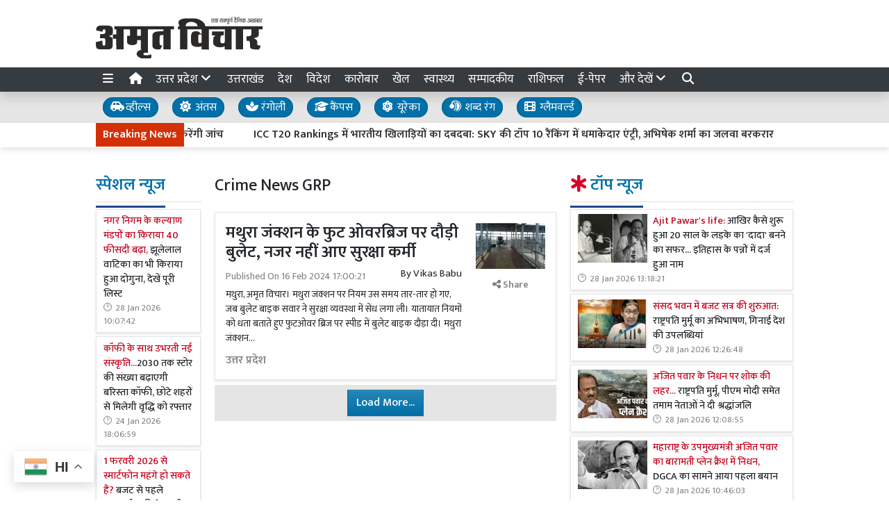

--- FILE ---
content_type: text/html; charset=UTF-8
request_url: https://www.amritvichar.com/tag/413869/crime-news-grp
body_size: 26855
content:
<!DOCTYPE html>   <html lang="hi">     <head>         <meta charset="UTF-8" />                   <meta http-equiv="Content-Type" content="text/html; charset=UTF-8" />                      <meta name="viewport" content="width=device-width, initial-scale=1">         <meta name="csrf-param" content="_csrf"> <meta name="csrf-token" content="uEryHccI5NEyEFZ-isUdf4KmKY5GTXb1HTGir0tPvObuObB3iz6PoW14PRunk1sw2M9fwHIUIqIrZNDbeyHslw==">         <title>Crime News GRP - Amrit Vichar</title>                  <!-- <link href="/resources//3rdparty/fontawesome-free-5.2.0-web/css/all.min.css" rel="Stylesheet" /> -->         <!-- <link href="/resources//3rdparty/fontawesome-free-5.15.4-web/css/all.min.css" rel="Stylesheet" /> -->                                    <meta property="og:locale" content="hi_IN"> <meta name="twitter:card" content="summary_large_image"> <meta name="description" content="Hindi News Paper Amrit Vichar (अमृत विचार) brings you the latest news in Hindi from India and all over the world. Read Epaper in Hindi."> <meta name="keywords" content="hindi news, amrit vichar news"> <meta name="robots" content="noindex"> <meta property="og:type" content="article"> <meta property="og:title" content="Crime News GRP"> <meta property="og:description" content="Hindi News Paper Amrit Vichar (अमृत विचार) brings you the latest news in Hindi from India and all over the world. Read Epaper in Hindi."> <meta property="og:image:alt" content="Crime News GRP"> <meta property="twitter:url" content="https://www.amritvichar.com/tag/413869/crime-news-grp"> <meta name="twitter:title" content="Crime News GRP"> <meta name="twitter:description" content="Hindi News Paper Amrit Vichar (अमृत विचार) brings you the latest news in Hindi from India and all over the world. Read Epaper in Hindi."> <meta property="og:image" content="https://www.amritvichar.com/media-webp/c600x315/2022-11/og-image.jpg"> <meta property="og:image:width" content="600"> <meta property="og:image:height" content="315"> <meta property="og:image:type" content="image/jpeg"> <meta name="twitter:image" content="https://www.amritvichar.com/media-webp/c876x438/2022-11/og-image.jpg"> <meta property="og:url" content="https://www.amritvichar.com/tag/413869/crime-news-grp"> <link href="https://www.amritvichar.com/manifest.json" rel="manifest"> <link href="https://www.amritvichar.com/media-webp/2022-11/amrit-vichar-new-logo.png" rel="icon"> <link type="application/rss+xml" href="https://www.amritvichar.com/rss" title="RSS Feed" rel="alternate"> <link href="https://www.amritvichar.com/tag/413869/crime-news-grp" rel="canonical"> <link type="application/rss+xml" href="https://www.amritvichar.com/tag/413869/rss" title="Crime News GRP RSS Feed" rel="alternate"> <link href="https://fonts.googleapis.com" rel="DNS-prefetch"> <link href="https://fonts.googleapis.com" rel="preconnect"> <link href="https://fonts.gstatic.com" rel="dns-prefetch"> <link href="https://fonts.gstatic.com" rel="preconnect" crossorigin> <link href="https://fonts.googleapis.com/css?display=swap&amp;family=Mukta:regular,500,600|Mukta:regular,500,600" rel="preload" as="style" onload="this.onload=null;this.rel=&#039;stylesheet&#039;"> <link href="/resources//3rdparty/fontawesome-free-6.4.2-web/css/all.min.css" rel="prefetch" as="style" onload="this.onload=null;this.rel=&#039;stylesheet&#039;"> <style>                    .socialwidget .format3 .twitter i{                     color:black !important;                   }                    .socialwidget .format1 .twitter,                    .socialwidget .format2 .twitter,                    .sharewidget .format1 .shareit.twitter,                    .sharewidget .format3 .shareit.twitter{                     background:black !important;                   }                                      .sharewidget .format2 .shareit.twitter{                     border-color:black !important;                     color:black !important;                   }                    .sharewidget .format2 .shareit.twitter:hover{                     background:black !important;                     color:white !important;                   }                    .share-clip-icons a:nth-child(2){                     background:black !important;                   }                                      </style>  <script type="application/ld+json">{"@context":"https:\/\/schema.org","@graph":[{"@type":"NewsMediaOrganization","name":"Amrit Vichar","email":"admin@example.com","url":"https:\/\/www.amritvichar.com\/","logo":{"@type":"ImageObject","url":"https:\/\/www.amritvichar.com\/","contentUrl":"https:\/\/www.amritvichar.com\/media\/2022-11\/og-image.jpg","width":1200,"height":630},"sameAs":["https:\/\/www.facebook.com\/amritvichar","https:\/\/x.com\/AmritVichar","https:\/\/www.instagram.com\/amritvichar\/","https:\/\/www.youtube.com\/c\/AmritVichar\/","https:\/\/www.linkedin.com\/company\/106449797\/admin\/dashboard"],"@id":"https:\/\/www.amritvichar.com\/#organization"},{"@type":"BreadcrumbList","itemListElement":[{"@type":"ListItem","position":1,"name":"Home","item":"https:\/\/www.amritvichar.com\/"},{"@type":"ListItem","position":2,"name":"Crime News GRP","item":"https:\/\/www.amritvichar.com\/tag\/413869\/crime-news-grp"}],"@id":"https:\/\/www.amritvichar.com\/tag\/413869\/crime-news-grp\/#breadcrumb"},{"@type":"WebSite","url":"https:\/\/www.amritvichar.com\/","inLanguage":"hi","publisher":{"@id":"https:\/\/www.amritvichar.com\/#organization"},"@id":"https:\/\/www.amritvichar.com\/#website"},{"@type":"WebPage","name":"Crime News GRP","url":"https:\/\/www.amritvichar.com\/tag\/413869\/crime-news-grp","inLanguage":"hi","potentialAction":{"@type":"ReadAction","target":"https:\/\/www.amritvichar.com\/tag\/413869\/crime-news-grp"},"publisher":{"@id":"https:\/\/www.amritvichar.com\/#organization"},"breadcrumb":{"@id":"https:\/\/www.amritvichar.com\/tag\/413869\/crime-news-grp\/#breadcrumb"},"isPartOf":{"@id":"https:\/\/www.amritvichar.com\/#website"},"primaryImageOfPage":{"@id":"https:\/\/www.amritvichar.com\/tag\/413869\/crime-news-grp\/#image"},"@id":"https:\/\/www.amritvichar.com\/tag\/413869\/crime-news-grp\/#webpage"},{"@type":"ImageObject","caption":"Crime News GRP","url":"https:\/\/www.amritvichar.com\/tag\/413869\/crime-news-grp","contentUrl":"https:\/\/www.amritvichar.com\/media\/2022-11\/og-image.jpg","@id":"https:\/\/www.amritvichar.com\/tag\/413869\/crime-news-grp\/#image"},{"@type":"CollectionPage","url":"https:\/\/www.amritvichar.com\/tag\/413869\/crime-news-grp","name":"Crime News GRP","isPartOf":{"@id":"https:\/\/www.amritvichar.com\/#website"},"breadcrumb":{"@id":"https:\/\/www.amritvichar.com\/tag\/413869\/crime-news-grp\/#breadcrumb"},"inLanguage":"hi","potentialAction":{"@type":"ReadAction","target":"https:\/\/www.amritvichar.com\/tag\/413869\/crime-news-grp"},"@id":"https:\/\/www.amritvichar.com\/tag\/413869\/crime-news-grp\/#webpage"}]}</script>                                    <style media="print">             .hide_on_print{                 display:none;             }         </style>                                                              <!-- Begin Custom ADVT -->                <!-- End Custom ADVT -->    <!-- Start GPT Tag -->      <!-- End GPT Tag -->    <!-- Google Tag Manager -->    <!-- End Google Tag Manager -->    <!-- Google tag (gtag.js) -->                <meta name="google-site-verification" content="NhW2-UlaJAI0uEijgl9JsirTbNF-mYfMBJNXoc59jtI" />  <meta name="p:domain_verify" content="1211b4a3dda1be405732a001a1dd8640"/>    <!-- <script async defer src="https://a.vdo.ai/core/o-amritvichar/vdo.ai.js"></script>-->        <style> @charset "UTF-8";.font1,.h4,.h5,.post-loadmore .btn-loadmore,.archivewidget .post.format2 .share,.site-content .pbwidget .pbwidget-title,.categorypost .format1 .post-card .post-title{font-family:"Mukta",sans;text-rendering:optimizeLegibility;-webkit-font-smoothing:antialiased}.font2,body,main,.categorypost .format1 .post-card .post-title{font-family:"Mukta",sans;text-rendering:optimizeLegibility;-webkit-font-smoothing:antialiased}:root{--blue:#007ab3;--indigo:#6610f2;--purple:#564ec0;--pink:#e83e8c;--red:#f4516c;--orange:#fbaa00;--yellow:#ffc107;--green:#2ca189;--teal:#20c997;--cyan:#1192f6;--white:#fff;--gray:#868e96;--gray-dark:#343a40;--primary:#1f498c;--secondary:#0070a8;--success:#83b82e;--info:#0f86f5;--warning:#f89d1f;--danger:#db0028;--light:#f8f9fa;--dark:#212529;--breakpoint-xs:0;--breakpoint-sm:576px;--breakpoint-md:768px;--breakpoint-lg:992px;--breakpoint-xl:1200px;--font-family-sans-serif:-apple-system, BlinkMacSystemFont, "Segoe UI", Roboto, "Helvetica Neue", Arial, "Noto Sans", sans-serif, "Apple Color Emoji", "Segoe UI Emoji", "Segoe UI Symbol", "Noto Color Emoji";--font-family-monospace:SFMono-Regular, Menlo, Monaco, Consolas, "Liberation Mono", "Courier New", monospace}*,*::before,*::after{box-sizing:border-box}html{font-family:sans-serif;line-height:1.15;-webkit-text-size-adjust:100%}header,main,section{display:block}body{margin:0;font-family:-apple-system,BlinkMacSystemFont,"Segoe UI",Roboto,"Helvetica Neue",Arial,"Noto Sans",sans-serif,"Apple Color Emoji","Segoe UI Emoji","Segoe UI Symbol","Noto Color Emoji";font-size:1rem;font-weight:400;line-height:1.5;color:#212529;text-align:left;background-color:#fff}h1,h3{margin-top:0;margin-bottom:.5rem}ul{margin-top:0;margin-bottom:1rem}a{color:#1f498c;text-decoration:none;background-color:transparent}img{vertical-align:middle;border-style:none}svg{overflow:hidden;vertical-align:middle}table{border-collapse:collapse}button{border-radius:0}input,button{margin:0;font-family:inherit;font-size:inherit;line-height:inherit}button,input{overflow:visible}button{text-transform:none}button,[type="button"]{-webkit-appearance:button}button::-moz-focus-inner,[type="button"]::-moz-focus-inner{padding:0;border-style:none}::-webkit-file-upload-button{font:inherit;-webkit-appearance:button}template{display:none}h1,h3,.h4,.h5{margin-bottom:.5rem;font-weight:500;line-height:1.2}h1{font-size:2.5rem}h3{font-size:1.75rem}.h4{font-size:1.5rem}.h5{font-size:1.25rem}.img-fluid{max-width:100%;height:auto}.container{width:100%;padding-right:10px;padding-left:10px;margin-right:auto;margin-left:auto}@media (min-width:576px){.container{max-width:540px}}@media (min-width:768px){.container{max-width:720px}}@media (min-width:992px){.container{max-width:960px}}@media (min-width:1200px){.container{max-width:1140px}}.row{display:flex;flex-wrap:wrap;margin-right:-10px;margin-left:-10px}.col-4,.col-8,.col-lg-2,.col-lg-3,.col-lg-4,.col-lg-7,.col-lg-8,.col-lg-9,.col-xl-2,.col-xl-4,.col-xl-6,.col-xl-8,.col-xl-12{position:relative;width:100%;padding-right:10px;padding-left:10px}.col-4{flex:0 0 33.3333333333%;max-width:33.3333333333%}.col-8{flex:0 0 66.6666666667%;max-width:66.6666666667%}@media (min-width:992px){.col-lg-2{flex:0 0 16.6666666667%;max-width:16.6666666667%}.col-lg-3{flex:0 0 25%;max-width:25%}.col-lg-4{flex:0 0 33.3333333333%;max-width:33.3333333333%}.col-lg-7{flex:0 0 58.3333333333%;max-width:58.3333333333%}.col-lg-8{flex:0 0 66.6666666667%;max-width:66.6666666667%}.col-lg-9{flex:0 0 75%;max-width:75%}}@media (min-width:1200px){.col-xl-2{flex:0 0 16.6666666667%;max-width:16.6666666667%}.col-xl-4{flex:0 0 33.3333333333%;max-width:33.3333333333%}.col-xl-6{flex:0 0 50%;max-width:50%}.col-xl-8{flex:0 0 66.6666666667%;max-width:66.6666666667%}.col-xl-12{flex:0 0 100%;max-width:100%}}.post-loadmore .btn-loadmore,.archivewidget .post.format2 .share{display:inline-block;font-weight:400;color:#212529;text-align:center;vertical-align:middle;background-color:transparent;border:1px solid transparent;padding:.375rem .75rem;font-size:1rem;line-height:1.5;border-radius:0}.post-loadmore .btn-loadmore,.archivewidget .post.format2 .share{color:#fff;background:#0070a8 linear-gradient(180deg,#2685b5,#0070a8) repeat-x;border-color:#0070a8;box-shadow:inset 0 1px 0 rgba(255,255,255,.15),0 1px 1px rgba(0,0,0,.075)}.archivewidget .post.format2 .share{padding:.25rem .5rem;font-size:.875rem;line-height:1.5;border-radius:0}.bg-primary{background-color:#1f498c!important}.bg-secondary{background-color:#0070a8!important}.clearfix::after,.categorypost .format1::after{display:block;clear:both;content:""}.d-none{display:none!important}.d-inline-block{display:inline-block!important}.d-block{display:block!important}@media (min-width:576px){.d-sm-none{display:none!important}.d-sm-block{display:block!important}}@media (min-width:768px){.d-md-none{display:none!important}.d-md-inline{display:inline!important}.d-md-inline-block{display:inline-block!important}}@media (min-width:992px){.d-lg-none{display:none!important}.d-lg-block{display:block!important}}@media (min-width:1200px){.d-xl-block{display:block!important}}.float-left{float:left!important}.shadow{box-shadow:0 .5rem 1rem rgba(0,0,0,.15)!important}.m-0{margin:0!important}.mb-0{margin-bottom:0!important}.mt-1{margin-top:0.25rem!important}.mt-2{margin-top:0.5rem!important}.mr-2{margin-right:0.5rem!important}.mb-2{margin-bottom:0.5rem!important}.mt-3{margin-top:1rem!important}.mb-4{margin-bottom:1.5rem!important}.p-0{padding:0!important}.p-2{padding:0.5rem!important}.p-4{padding:1.5rem!important}@media (min-width:768px){.mb-md-0{margin-bottom:0!important}}.text-center{text-align:center!important}.text-white{color:#fff!important}.text-danger{color:#db0028!important}a{color:#1a3e77}body{background-repeat:no-repeat;background-position:top center;font-size:14px}.post-loadmore .btn-loadmore,.archivewidget .post.format2 .share{font-weight:500}body,main{font-weight:400}img{max-width:100%}.site-content .pbwidget,.site-header .pbwidget{margin-top:5px;margin-bottom:5px}.site-content .pbwidget .pbwidget-title{margin-bottom:10px;padding:10px;font-size:1.3rem;background-color:#e4ecf9}.site-content .pbwidget .pbwidget-body,.site-header .pbwidget .pbwidget-body{width:100%}.site-content{min-height:700px}.site-header .pbwidget{margin-top:5px;margin-bottom:5px}.site-header .pbwidget .pbwidget-body{width:100%}.heading{padding-top:1rem;padding-bottom:1rem;border-bottom:5px double #6794dd}.pbwidget.menuitems .h-menu{list-style:none;padding:0;margin:0;white-space:nowrap;overflow-x:auto;overflow-y:hidden;font-size:17px;display:block}.pbwidget.menuitems .h-menu li{display:inline-block;padding:5px;margin-left:5px;margin-right:5px}.pbwidget.menuitems .h-menu .menu-link-dropdown-menu{position:absolute;background:#fff;z-index:1000;box-shadow:2px 3px 5px rgba(0,0,0,.1);border:1px solid rgba(0,0,0,.1);top:40px;display:none}@media (max-width:991.98px){.pbwidget.menuitems .h-menu .menu-link-dropdown-menu{left:0;width:100%}}.pbwidget.menuitems .h-menu .dropdown-menu--item{display:block!important;padding:10px;border-bottom:1px dotted silver;min-width:150px}.pbwidget.menuitems .v-menu{list-style:none;padding:0;margin:0;font-size:17px;display:block}.pbwidget.menuitems .v-menu li{display:block;padding:5px;margin-left:5px;margin-right:5px;border-bottom:1px dotted silver}.pbwidget.menuitems .v-menu .menu-link-dropdown-menu{background:#fff;z-index:1000;margin-top:5px;border:1px solid rgba(0,0,0,.1);display:none;padding:5px}@media (max-width:991.98px){.pbwidget.menuitems .v-menu .menu-link-dropdown-menu{left:0;width:100%}}.pbwidget.menuitems .v-menu .dropdown-menu--item{display:block!important;padding:5px;border-bottom:1px dotted silver;min-width:150px}.pbwidget.menuitems .v-menu .dropdown-menu--item:last-child{border-bottom:none}.ticker.pbwidget{margin:0}.news{width:100%;height:30px;overflow:hidden}.news .ticker_label{position:absolute;display:inline-block;padding-top:5px;padding-bottom:5px;padding-left:10px;padding-right:10px}.news a,.news span{font-weight:700;padding-top:0;text-decoration:none;font:14px;-webkit-font-smoothing:antialiased;display:inline-block;margin-right:20px;padding-left:10px;padding-right:10px}.categorypost .format1 .post-card{padding-bottom:.4rem;padding-top:.4rem;border-bottom:1px dotted silver;display:block}.categorypost .format1 .post-card .post-title{font-size:1rem;display:block}.categorypost .format1 .post-card .post-date{font-size:.8rem;color:gray;display:block}.categorypost .format1 img{aspect-ratio:attr(width) / attr(height);max-width:100%;height:auto;display:block}.js-marquee{margin-top:5px}.post-loadmore{background:rgba(0,0,0,.1);padding:7px;text-align:center}.archivewidget .post.format2{box-shadow:none;border-bottom:1px solid rgba(0,0,0,.1);border-radius:0}.archivewidget .post.format2 .post-title{font-size:20px}.archivewidget .post.format2 .post-cat-label{background:none;color:#0070a8;font-size:16px;padding:0;margin-right:10px}.archivewidget .post.format2 .post-date{float:none;margin-top:10px!important;color:gray}.archivewidget .post.format2 .post-description{margin-top:5px;margin-bottom:5px}.archivewidget .post.format2 .social{display:none;background-color:#fff;border:1px solid silver;position:fixed;top:50%;left:50%;transform:translate(-50%,-50%);padding:10px;border-radius:5px;box-shadow:2px 2px 5px rgba(0,0,0,.05);width:300px;text-align:center;z-index:1000}.archivewidget .post.format2 .social .social-facebook{color:#0066eb}.archivewidget .post.format2 .social .social-twitter{color:#1aa2f8}.archivewidget .post.format2 .social .social-telegram{color:#29a1dd}.archivewidget .post.format2 .social .social-whatsapp{color:#3cc959}.archivewidget .post.format2 .social .social-link{color:#0b66c3}.archivewidget .post.format2 .social .social-close{position:absolute;top:-10px;right:-10px;background:red;color:#fff;border-radius:50%;padding:2px;padding-left:4px;padding-right:4px}.archivewidget .post.format2 .social .social-close i{font-size:17px}.archivewidget .post.format2 .social i{font-size:24px;padding:5px;margin-top:0}.site-header{background-color:#fff;box-shadow:0 7px 7px rgba(0,0,0,.1);margin-bottom:10px}.site-content .pbwidget .pbwidget-title{border-bottom:1px dotted silver;padding-left:0;padding-bottom:10px;font-size:1.5rem;background-color:transparent}.site-content .pbwidget .pbwidget-title span{border-bottom:3px solid #1f498c;padding-bottom:10px}a{color:#212529}.heading{border-bottom:none}.news a,.news span{font-weight:400}.categorypost .format1 .post-card .post-title{font-size:.9rem;font-weight:500}.categorypost .format1 .post-card .post-date:before{content:"🕑";margin-right:5px}.site-content .pbwidget .pbwidget-title span{color:#0070a8} </style> <style> .subcat_list{   padding:20px;   padding-top:0px; } .subcat_list ul{   list-style: none;   padding:0px;   margin:0px;       } .subcat_list li{   display: inline-block; } .subcat_list li a{   padding:5px;      padding-left:10px;   padding-right:10px;       font-size:15px;   font-weight: bold;     display: inline-block; } .subcat_list li a:hover{   background:var(--info); }  .subcat_list ul {     display: flex;     overflow-x: auto;     white-space: nowrap;     padding: 10px 0;     gap: 7px;     scrollbar-width: thin; /* for Firefox */ }  .subcat_list ul li {     flex: 0 0 auto; /* Prevent shrinking */     list-style: none; }  .subcat_list ul a {     display: inline-block;     padding: 8px 16px;     background-color: #f0f0f0;     text-decoration: none;     border-radius: 5px;     color: #333;     white-space: nowrap;     transition: background-color 0.3s; }  .subcat_list ul a:hover {     background-color: #ddd; }  </style> <style> /*=================     COLOR VARIABLES ==================*/ :root {   --primary-red:   #c4001a;   --primary-blue:  #004fc4;   --primary-green: #53b300;   --primary-orange:#f24d00;   --text-gray:     rgb(43, 43, 43);   --dark-gray:     rgb(120,120,120);   --light-gray:    #f6f6f6;   --border-gray:   rgba(0,0,0,0.1); }  /*=================       GENERAL RESET ==================*/ body {   background: #fafafa;   font-family: Arial, Helvetica, sans-serif; }   img {     max-width: 100%; } a {   text-decoration: none;   color: inherit; } ul, li {   list-style: none;   margin: 0; padding: 0; }  /*=================     TYPOGRAPHY ==================*/ .heading, .styleheading {   font-weight: bold; } .pbwidget-title, .post-title, .pbwidget-body .categorypost .post-title {   font-weight: 600; } .topmenu a, .topmenu-mobile a, .footmenu a {   font-weight: bold; } .t-red    { color: var(--primary-red);} .t-blue   { color: var(--primary-blue);} .t-green  { color: var(--primary-green);} .t-orange { color: var(--primary-orange);} .breadcrumb a    { color: gray; } .breadcrumb .active { color: black !important; } .post-cat-labels a { color: gray !important; font-weight: 600; } .js-marquee-wrapper a { font-weight: 600; }  /*=================     NAV & HEADER ==================*/ .sitehead, .site-header {   background: #fafafa;         box-shadow: none; } .main-menu {   top: 90px;   width: 100%; font-size:20px;   z-index: 1000;   transition: box-shadow 0.3s, background-color 0.3s; } .main-menu.scrolled {   position: fixed;   background: #fff;   top: 0;   box-shadow: 0 2px 5px rgba(0,0,0,0.1); }  .navbar-brand, .navbar-brand img {   margin: 0;   padding: 0; } .navbar-brand img {   width: 130px;   background: #fff;   border-radius: 5px;   padding: 0 20px;   box-shadow: 2px 2px 5px rgba(0,0,0,0.3); } .topmenu ul {   text-align: right;   margin: 25px 0 0 0; } .topmenu li, .footmenu li {   display: inline-block; } .topmenu li {   padding: 0 20px;   font-size: 17px; } .topmenu a {   color: var(--text-gray);   font-size: 20px;   font-weight: bold; } .topmenu li:last-child a {   position: absolute;   right: 0;   top: 13px; } .topmenu-mobile {   margin-top: 20px !important; } .topmenu-mobile a {   font-size: 20px; } .h-menu a { font-size: 17px; color:white; } .h-menu i { width: 18px; } .breadcrumb {   margin: 0;   padding: 0;   background: transparent; } .mobileheader .btn-success {   font-weight: 600;   text-shadow: 2px 2px 4px rgba(0,0,0,0.5); } .btnMobileMenu{   font-size:20px;   padding:8px;   display:inline-block; }  /*=================       SIDEMENUS ==================*/ .sidemenu, .sidemenu2 {       padding: 0; } .sidemenu {   top: 72px;   left: auto;   right: auto;   bottom: 0; } .sidemenu ul {   padding: 10px; } .sidemenu li a {   display: block;   font-size: 20px;   padding: 5px; } .sidemenu a.menu-link {   padding: 10px;   border-radius: 5px;   font-weight: 600; } .sidemenu a.menu-link:hover {   background: rgba(0,0,0,0.1); } .sidemenu .menu-link-dropdown-menu {   display: none;   margin-left: 10px;   padding: 5px;   background: rgba(0,0,0,0.05); } .sidemenu i, .sidemenu2 i { font-size: 20px; width: 25px; }  .sidemenu2 {   position: fixed;   top: 0; left: -300px; width: 300px;   background: #fff;   z-index: 1000000;   overflow-y: scroll;   bottom:0;   border-right: 1px solid gray; } .sidemenu2 .container{ padding: 0; } .sidemenu2 ul { margin:0; padding:0; } .sidemenu2 a {   display: block;   padding: 10px 20px;   } .sidemenu2 .menu-link-dropdown-menu a {   padding-left: 40px; }  /* Right Sidebar */ .rightbar {           min-height: 1200px; } @media (max-width:768px) {   .rightbar {     border: none !important;     padding: 5px;     min-height: auto;   } }  /*=================      FOOTER MENU ==================*/ .footmenu {   padding: 0; } .footmenu ul {   text-align: left; } .footmenu li {   margin-right: 15px;   font-size: 12px; } .footmenu a {   color: var(--dark-gray); } .footmenu + .htmlwidget {   padding-bottom: 20px; } @media (max-width: 768px) {   .footmenu, .footmenu + .htmlwidget {     text-align: center;   } }  /*=================      CONTENT AREA ==================*/ .site-content {     } .site-content .mainarea .pbwidget .pbwidget-title {   border: none;  } .site-content .mainarea .pbwidget .pbwidget-title span {   border: none;   padding: 7px 7px 5px 7px;   border-radius: 5px; }  .site-logo img{ width: 240px; }   @media (max-width:768px) {   .site-content {     margin-top: 30px;   }   .site-logo img {     max-width: 150px !important;     width: 150px !important; height:35px;     top: 16px;   }    }  .archivewidget .post-author, .archivewidget .post-date, .archivewidget .post-description, .bhaskar .post-author, .bhaskar .post-date, .bhaskar .post-description {   /* display: none; */ } .archivewidget .post-title, .bhaskar_nohero .post-title {  /* min-height: 90px; */ } /* .archivewidget .post.format2 {   padding: 20px;   margin-bottom: 0; } .archivewidget .post.format2:first-child, .bhaskar_nohero {   /* border-top: 1px solid var(--border-gray) !important; */ } .archivewidget .post.format2:hover, .bhaskar .post:hover {  /* background: #fafafa !important; */ } .post-archive-list .post {   border-radius: 5px;   border: none;   padding-bottom: 30px;   margin-bottom: 30px; } */ .post-title, .format2 .post-title, .bhaskar .post-title, .post-archive-list .post-title {   font-weight: 600; } @media (max-width: 768px) {   .post-archive-list .format2 .post-title {     font-size: 17px !important;   } } .bhaskar .post {   padding: 0 20px; } .bhaskar .share, .post-archive-list .share {   background: transparent !important;   color: gray !important;   border: none !important;   box-shadow: none !important;   font-weight: bold !important; }  /* Category and Tag Posts Formatting */ .categorypost .format1 .post-card, .categorypost .format2 .post-card, .categorypost .format3 .post-card, .categorypost .collectionpost .format2 .post-card, .collectionpost .categorypost .format2 .post-card, .categorypost .collectionpost .format3 .post-card, .collectionpost .categorypost .format3 .post-card, .categorypost .tagpost .format2 .post-card, .tagpost .categorypost .format2 .post-card, .categorypost .tagpost .format3 .post-card, .tagpost .categorypost .format3 .post-card, .collectionpost .format1 .post-card, .collectionpost .format2 .post-card, .collectionpost .format3 .post-card, .collectionpost .tagpost .format2 .post-card, .tagpost .collectionpost .format2 .post-card, .collectionpost .tagpost .format3 .post-card, .tagpost .collectionpost .format3 .post-card, .tagpost .format1 .post-card, .tagpost .format2 .post-card, .tagpost .format3 .post-card {   border-color: gray;   padding: 10px 0; } .categorypost .format3 .col-lg-6:last-child {   border-left: 1px dotted gray !important; } @media (max-width: 768px) {   .categorypost .format3 .col-lg-6:last-child {     border-left: none !important;   }   .specialbox .boxes2 .col-6:nth-child(even) {     border-right: none;     border-left: 1px dotted gray;     margin-bottom: 10px;   } }  /* Special Styles */ .boxes .post, .boxes2 .post-image {     } .nogutter .row {   margin-right: 0;   margin-left: 0; } .nogutter .row > [class*="col-"] {   padding-right: 0;   padding-left: 0; } .site-content .nogutter [class*="col-"] .pbwidget:first-child {   margin-top: 0; } .specialbox .pbwidget-title {   margin-bottom: 20px !important; } .post-cat-labels {   margin-top: 10px; } .post-cat-labels .post-cat-label { display: none; } .post-cat-labels .post-cat-label:first-child { display: inline-block; }  .post-category .headingwidget, .post-category .breadcrumbwidget, .post-author-archive .headingwidget, .post-author-archive .breadcrumbwidget {   padding: 0 20px; }  .post-category .heading-h4 .text-primary, .post-tag .heading-h4 .text-primary, .post-author-archive .heading-h4 .text-primary {   /* color: gray !important; */ }  .shadowwidget .pbwidget-body .post-card  {   border:none ;   border:1px solid rgba(0,0,0,0.1);   box-shadow:0px 2px 4px rgba(0,0,0,0.1);   margin-bottom:5px;   padding:10px;   background:white; } .shadowwidget .pbwidget-body .bhaskar{ border:none; } .shadowwidget .pbwidget-body .bhaskar .post {   border:none ;   border:1px solid rgba(0,0,0,0.1);   box-shadow:0px 2px 4px rgba(0,0,0,0.1);   margin-bottom:7px;   padding:15px;   background:white; } @media(min-width:768px){ .shadowwidget .pbwidget-body .bhaskar .post .post-author, .post-archive-list .post-author { float:right;   font-size:15px;   margin-bottom:5px; margin-top:-25px; } }    .shadowwidget .pbwidget-body .bhaskar .post .post-date span{   display: none !important; }    .shadowwidget .pbwidget-body .bhaskar .post .post-description{   font-size:12px;   font-weight: normal; } .shadowwidget .boxes2 .post-box{  border:none ;   border:1px solid rgba(0,0,0,0.1);   box-shadow:0px 2px 4px rgba(0,0,0,0.1);   margin-bottom:7px;   padding:10px;   background:white; } .shadowwidget .boxes2 .post-box .post-title{  font-weight:600;  font-size: 15px;   margin-top: 5px;   margin-bottom: 5px; } .shadowwidget .post-archive-list .post.format2{   border:none ;   border:1px solid rgba(0,0,0,0.1);   box-shadow:0px 2px 4px rgba(0,0,0,0.1);   margin-bottom:7px;   padding:15px;   background:white; } /* Ticker Style */ .tickerbar {   background-color: var(--light-gray);   box-shadow: 0px 4px 4px rgba(0,0,0,0.1);   padding: 5px; } .ticker_label {   font-weight: 600 !important; }  /* Menu/Social Widget (possibly for epaper, etc) */ .epapermenu { padding: 10px 5px 5px 5px; } .epapermenu a { font-size: 16px; } .sidemenu2 .socialwidget a { padding: 15px; } .sidemenu2 .socialwidget i { padding-right: 20px; }  /* Utility Styles */ .noimg img, .nodate time { display: none !important; }  /*============================     MOBILE HORIZONTAL MENU ============================*/ .mob-menu ul {   list-style: none;   margin: 0;   padding: 0;   white-space: nowrap;   overflow-y: auto;   font-size: 15px; }  .mob-menu li {   display: inline-block;   padding: 7px 10px; }  /* Dropdown menu panel (hidden by default) */ .mob-menu .menu-link-dropdown-menu {   display: none;   position: absolute;   top: 40px;   left: 0;   width: 100%;   background: #fff;   z-index: 1000;   box-shadow: 2px 3px 15px rgba(0,0,0,0.1);   border: 1px solid rgba(0,0,0,0.1);   font-size: 12px;   font-weight: normal; }  /* Individual dropdown items */ .mob-menu .dropdown-menu--item {   display: block !important;   padding: 10px;   min-width: 150px;   color: gray;   font-weight: normal;   border-bottom: 1px dotted silver;   background: transparent; /* to ensure no unwanted background */   transition: background 0.2s; }  /* Hover state for dropdown items */ .mob-menu .dropdown-menu--item:hover {   background-color: rgba(0,0,0,0.01); }  /* All mobile menu links bold */ .mob-menu a {   font-weight: 600; }  @media (max-width: 991.98px) {   .mob-menu .menu-link-dropdown-menu {     left: 0;     width: 100%;   } }  </style> <style> .site-content .pbwidget .pbwidget-title,  .site-header .pbwidget .pbwidget-title,  .site-footer .pbwidget .pbwidget-title {     font-size: 24px;   border:none; } .site-content .pbwidget .pbwidget-title span,   .site-header .pbwidget .pbwidget-title span,  .site-footer .pbwidget .pbwidget-title span {       border:none; }  .site-content .pbwidget.primary .pbwidget-title span{ border:none;  } .site-content .pbwidget.secondary .pbwidget-title span{ border:none;  } .site-content .pbwidget.dark .pbwidget-title span{ border:none;  } .site-content .pbwidget.info .pbwidget-title span{ border:none;  } .site-content .pbwidget.danger .pbwidget-title span{ border:none;  } .site-content .pbwidget.success .pbwidget-title span{ border:none;  }   .link-menu {   background:rgba(0,0,0,0.1); } .link-menu a{   border:1px solid rgba(0,0,0,0.2);   padding-left:10px;   padding-right:10px;  background:white; background-color:var(--secondary);   font-size:16px;   border-radius:15px;      padding-top: 0px;     padding-bottom: 0px;    } .link-menu a:hover{   border:1px solid rgba(0,0,0,0.4);   box-shadow:0px 3px 7px rgba(0,0,0,0.1); } .ticker{     padding:0px;   background:white;   border:none; } </style>  <style> body, .postdisplay_content{   font-size:18px; }  .categorypost .format3 .post-card .post-title, .categorypost .format2 .post-card .post-title, .categorypost .format1 .post-card .post-title, .categorypost .format-col2 .post-card .post-title, .categorypost .format-col3 .post-card .post-title, .categorypost .collectionpost .format2 .post-card .post-title, .collectionpost .categorypost .format2 .post-card .post-title, .categorypost .collectionpost .format3 .post-card .post-title,  .collectionpost .categorypost .format3 .post-card .post-title, .categorypost .collectionpost .format-col2 .post-card .post-title, .collectionpost .categorypost .format-col2 .post-card .post-title, .categorypost .collectionpost .format-col3 .post-card .post-title, .collectionpost .categorypost .format-col3 .post-card .post-title,  .categorypost .tagpost .format2 .post-card .post-title, .tagpost .categorypost .format2 .post-card .post-title, .categorypost .tagpost .format3 .post-card .post-title,  .tagpost .categorypost .format3 .post-card .post-title, .categorypost .tagpost .format-col2 .post-card .post-title, .tagpost .categorypost .format-col2 .post-card .post-title,  .categorypost .tagpost .format-col3 .post-card .post-title, .tagpost .categorypost .format-col3 .post-card .post-title, .collectionpost .format3 .post-card .post-title,  .collectionpost .format2 .post-card .post-title, .collectionpost .format1 .post-card .post-title, .collectionpost .format-col2 .post-card .post-title,  .collectionpost .format-col3 .post-card .post-title, .collectionpost .tagpost .format2 .post-card .post-title, .tagpost .collectionpost .format2 .post-card .post-title,  .collectionpost .tagpost .format3 .post-card .post-title, .tagpost .collectionpost .format3 .post-card .post-title, .collectionpost .tagpost .format-col2 .post-card .post-title,  .tagpost .collectionpost .format-col2 .post-card .post-title, .collectionpost .tagpost .format-col3 .post-card .post-title, .tagpost .collectionpost .format-col3 .post-card .post-title,  .tagpost .format3 .post-card .post-title, .tagpost .format2 .post-card .post-title, .tagpost .format1 .post-card .post-title, .tagpost .format-col2 .post-card .post-title, .tagpost .format-col3 .post-card .post-title {   font-size:1rem; }  .shadowwidget .pbwidget-body .bhaskar .post .post-description{   font-size:1rem; } .categorypost .bhaskar_nohero .post-title{ font-size:22px; }  .bhaskar_hero > section:nth-child(1) > h3:nth-child(1){  font-size:24px;   font-weight: 700; } .news{ height: 38px; } .post-archive-list .post-title{   font-size:24px !important; } .yt-channel-video-thumb{   border:5px solid rgba(255,255,255,0.2); } .bg-dark.shadowwidget .boxes2 .post-box{   background-color:rgba(255,0,0,0.3) !important; } @media(max-width:768px){ .ticker_label{ display:none !important; } }   .pbwidget.menuitems .h-menu {   overflow-x: scroll; /* Enable horizontal scrolling */   scrollbar-width: none; /* For Firefox */   -ms-overflow-style: none; /* For IE and Edge */ }    .pbwidget.menuitems .h-menu::-webkit-scrollbar {   display: none; } .pbwidget.menuitems .h-menu .dropdown-menu--item{   padding:5px; padding-left:10px;   background:#363b3f; } .pbwidget.menuitems .h-menu .menu-link-dropdown-menu{ top:35px; }  .bhaskar .post-date{   font-size:15px; } .bhaskar .post-date::before{   content: "🕑";  }  .website-header.scrolled{   position: fixed;   top:0px;   width:100%;   z-index: 10000;   background:white; }  .main-menu.scrolled{   top:96px; z-index: 10001; } @media(max-width:768px){ .main-menu.scrolled{ top: 73px; } } .news .ticker_label{   font-size:16px; } .ticker a{   font-size:16px;   font-weight: bold !important;    }  .ticker.pbwidget{   height:35px; } .site-header{   box-shadow:none !important; }   </style> <style> .site-footer{   font-size:15px; } </style>    </head>                        <body class="pg-router-v1 user-guest   post-tag post-tag-413869">                                                                                  <div id="progress" style=" display:none;              background-color:white; width:150px; padding:10px;               text-align:center; position:fixed;              left:45%; top:45%; box-shadow: 0px 0px 5px rgba(0,0,0,0.5); z-index:3333333              ">             <i class="fa fa-spin fa-cog"></i><br />                      </div>                  <section class="site-outer">             <header class="site-header">             <div class='r-jmhx p-2  website-header' style=' '><div class='container'><div class='row'><div class='d-lg-block col-lg-4 d-xl-block col-xl-4'><div class='' style=''><div data-wid='w-ly1t' data-type='YXBwX21vZHVsZXNfcGFnZWJ1aWxkZXJfbnBsdWdpbnNfcGJ3aWRnZXRzX0hUTUxXaWRnZXQ=' data-widget-alias='htmlwidget' class='pbwidget w-ly1t htmlwidget float-left mr-2 p-2 mt-2 mb-0 d-none' style=' '><div class='pbwidget-body'>  <!-- <a class="btnMobileMenu text-primary" href="#"><i class="fa-solid fa-bars"></i></a> -->  </div></div><div data-wid='w-cavy' data-type='YXBwX21vZHVsZXNfcGFnZWJ1aWxkZXJfbnBsdWdpbnNfcGJ3aWRnZXRzX0ltYWdlV2lkZ2V0' data-widget-alias='imagewidget' class='pbwidget w-cavy imagewidget site-logo mt-3' style=''><div class='pbwidget-body'><a href="/" target="_self"><img src="https://www.amritvichar.com/media-webp/2025-10/av-logo.svg" alt="Amrit Vichar"></a></div></div></div></div><div class='d-lg-block col-lg-8 d-xl-block col-xl-8'><div class='d-none d-lg-block' style=''><div data-wid='w-n94m' data-type='YXBwX21vZHVsZXNfcmV1c2FibGVfbnBsdWdpbnNfcGJ3aWRnZXRzX1JldXNhYmxlQ29tcG9uZW50V2lkZ2V0' data-widget-alias='reusablecomponentwidget' class='pbwidget w-n94m reusablecomponentwidget' style=''><div class='pbwidget-body'>  <!-- Top bar -->  <ins class="adsbygoogle"       style="display:inline-block;width:728px;height:90px"       data-ad-client="ca-pub-9104722376014884"       data-ad-slot="1335612830"></ins>  </div></div></div></div></div></div></div><div class='r-zj0m main-menu   shadow' style='background-color:#363B3F;'><div class='container'><div class='row'><div class='d-xl-block col-xl-12'><div class='' style=''><div data-wid='w-rm78' data-type='YXBwX25wbHVnaW5zX3Bid2lkZ2V0c19NZW51SXRlbXM=' data-widget-alias='menuitems' class='pbwidget w-rm78 menuitems font1 p-0 m-0' style=' '><div class='pbwidget-body'>                                              <ul id="menu6979df7659c09" class="menu6979df7659c09 h-menu">                  <li class="menu-item"><a class="menu-link" target="_self" href="#"><i class="fa-solid fa-bars"></i></a></li><li class="menu-item"><a class="menu-link" target="_self" href="/"><i class="fas fa-home"></i></a></li><li class='menu-item'><a class="menu-link menu-link-dropdown" id="navbarDropdown2" role="button"   target='_self'  href='/category/30372/uttar-pradesh'>उत्तर प्रदेश <i class="fa-solid fa-angle-down"></i><span class='caret'></span></a><div class="menu-link-dropdown-menu" aria-labelledby="navbarDropdown2"><a class="dropdown-menu--item" href="/category/30378/bareilly">बरेली</a><a class="dropdown-menu--item" href="/category/30373/lucknow">लखनऊ</a><a class="dropdown-menu--item" href="/category/30449/moradabad">मुरादाबाद</a><a class="dropdown-menu--item" href="/category/30424/kanpur">कानपुर</a><a class="dropdown-menu--item" href="/category/30523/ayodhya">अयोध्या</a><a class="dropdown-menu--item" href="/category/32098/%E0%A4%86%E0%A4%97%E0%A4%B0%E0%A4%BE">आगरा</a><a class="dropdown-menu--item" href="/category/34644/%E0%A4%85%E0%A4%B2%E0%A5%80%E0%A4%97%E0%A4%A2%E0%A4%BC">अलीगढ</a><a class="dropdown-menu--item" href="/category/30416/%E0%A4%AA%E0%A5%8D%E0%A4%B0%E0%A4%AF%E0%A4%BE%E0%A4%97%E0%A4%B0%E0%A4%BE%E0%A4%9C">प्रयागराज</a><a class="dropdown-menu--item" href="/category/30882/%E0%A4%97%E0%A5%8B%E0%A4%B0%E0%A4%96%E0%A4%AA%E0%A5%81%E0%A4%B0">गोरखपुर</a><a class="dropdown-menu--item" href="/category/48411/%E0%A4%9A%E0%A4%BF%E0%A4%A4%E0%A5%8D%E0%A4%B0%E0%A4%95%E0%A5%82%E0%A4%9F">चित्रकूट</a><a class="dropdown-menu--item" href="/category/45289/%E0%A4%9D%E0%A4%BE%E0%A4%82%E0%A4%B8%E0%A5%80">झांसी</a><a class="dropdown-menu--item" href="/category/519447/devipatan">देवीपाटन</a><a class="dropdown-menu--item" href="/category/34674/%E0%A4%AC%E0%A4%B8%E0%A5%8D%E0%A4%A4%E0%A5%80">बस्ती</a><a class="dropdown-menu--item" href="/category/31287/%E0%A4%AE%E0%A5%87%E0%A4%B0%E0%A4%A0">मेरठ</a><a class="dropdown-menu--item" href="/category/34509/%E0%A4%B5%E0%A4%BE%E0%A4%B0%E0%A4%BE%E0%A4%A3%E0%A4%B8%E0%A5%80">वाराणसी</a><a class="dropdown-menu--item" href="/category/45072/%E0%A4%B8%E0%A4%B9%E0%A4%BE%E0%A4%B0%E0%A4%A8%E0%A4%AA%E0%A5%81%E0%A4%B0">सहारनपुर</a><a class="dropdown-menu--item" href="/category/30732/%E0%A4%86%E0%A4%9C%E0%A4%AE%E0%A4%97%E0%A4%A2%E0%A4%BC">आजमगढ़</a><a class="dropdown-menu--item" href="/category/44374/%E0%A4%AE%E0%A4%BF%E0%A4%B0%E0%A5%8D%E0%A4%9C%E0%A4%BE%E0%A4%AA%E0%A5%81%E0%A4%B0">मिर्ज़ापुर</a></div></li><li class="menu-item"><a class="menu-link" target="_self" href="/category/30552/%E0%A4%89%E0%A4%A4%E0%A5%8D%E0%A4%A4%E0%A4%B0%E0%A4%BE%E0%A4%96%E0%A4%82%E0%A4%A1">उत्तराखंड</a></li><li class="menu-item"><a class="menu-link" target="_self" href="/category/30351/%E0%A4%A6%E0%A5%87%E0%A4%B6">देश</a></li><li class="menu-item"><a class="menu-link" target="_self" href="/category/34093/%E0%A4%B5%E0%A4%BF%E0%A4%A6%E0%A5%87%E0%A4%B6">विदेश</a></li><li class="menu-item"><a class="menu-link" target="_self" href="/category/34091/%E0%A4%95%E0%A4%BE%E0%A4%B0%E0%A5%8B%E0%A4%AC%E0%A4%BE%E0%A4%B0">कारोबार </a></li><li class="menu-item"><a class="menu-link" target="_self" href="/category/30466/%E0%A4%96%E0%A5%87%E0%A4%B2">खेल</a></li><li class="menu-item"><a class="menu-link" target="_self" href="/category/33972/%E0%A4%B8%E0%A5%8D%E0%A4%B5%E0%A4%BE%E0%A4%B8%E0%A5%8D%E0%A4%A5%E0%A5%8D%E0%A4%AF">स्वास्थ्य</a></li><li class="menu-item"><a class="menu-link" target="_self" href="/category/29860/%E0%A4%B8%E0%A4%AE%E0%A5%8D%E0%A4%AA%E0%A4%BE%E0%A4%A6%E0%A4%95%E0%A5%80%E0%A4%AF">सम्पादकीय </a></li><li class="menu-item"><a class="menu-link" target="_self" href="/category/30362/%E0%A4%B0%E0%A4%BE%E0%A4%B6%E0%A4%BF%E0%A4%AB%E0%A4%B2">राशिफल</a></li><li class="menu-item"><a class="menu-link" target="_self" href="https://epaper.amritvichar.com">ई-पेपर</a></li><li class='menu-item'><a class="menu-link menu-link-dropdown" id="navbarDropdown12" role="button"   target='_self'  href='#'>और देखें <i class="fa-solid fa-angle-down"></i><span class='caret'></span></a><div class="menu-link-dropdown-menu" aria-labelledby="navbarDropdown12"><a class="dropdown-menu--item" href="/category/30405/%E0%A4%8F%E0%A4%9C%E0%A5%81%E0%A4%95%E0%A5%87%E0%A4%B6%E0%A4%A8">एजुकेशन</a><a class="dropdown-menu--item" href="/category/50504/career">करियर </a><a class="dropdown-menu--item" href="/category/34146/%E0%A4%9F%E0%A5%87%E0%A4%95%E0%A5%8D%E0%A4%A8%E0%A5%8B%E0%A4%B2%E0%A5%89%E0%A4%9C%E0%A5%80">साइंस एंड टेक्नोलॉजी</a><a class="dropdown-menu--item" href="/category/30444/%E0%A4%AE%E0%A4%A8%E0%A5%8B%E0%A4%B0%E0%A4%82%E0%A4%9C%E0%A4%A8">एंटरटेनमेंट</a><a class="dropdown-menu--item" href="/category/34233/%E0%A4%87%E0%A4%A4%E0%A4%BF%E0%A4%B9%E0%A4%BE%E0%A4%B8">इतिहास </a></div></li><li class="menu-item"><a class="menu-link" target="_self" href="#"><i class="fa-solid fa-magnifying-glass"></i></a></li>      </ul>                              </div></div></div></div></div></div></div><div class='r-dcdr link-menu' style=''><div class='container'><div class='row'><div class='d-xl-block col-xl-12'><div class='' style=''><div data-wid='w-9mle' data-type='YXBwX25wbHVnaW5zX3Bid2lkZ2V0c19NZW51SXRlbXM=' data-widget-alias='menuitems' class='pbwidget w-9mle menuitems font1' style=''><div class='pbwidget-body'>                                              <ul id="menu6979df7659d4e" class="menu6979df7659d4e h-menu">                  <li class="menu-item"><a class="menu-link" target="_self" href="/category/521917/wheels"><i class="fa-solid fa-car-side"></i> व्हील्स</a></li><li class="menu-item"><a class="menu-link" target="_self" href="/category/521916/%E0%A4%85%E0%A4%82%E0%A4%A4%E0%A4%B8"><i class="fa-solid fa-sun"></i> अंतस</a></li><li class="menu-item"><a class="menu-link" target="_self" href="/category/521912/rangoli"><i class="fa-solid fa-spa"></i> रंगोली</a></li><li class="menu-item"><a class="menu-link" target="_self" href="/category/521914/campus"><i class="fa-solid fa-graduation-cap"></i> कैंपस</a></li><li class="menu-item"><a class="menu-link" target="_self" href="/category/521913/ureka"><i class="fa-solid fa-atom"></i> यूरेका</a></li><li class="menu-item"><a class="menu-link" target="_self" href="/category/521915/%E0%A4%B6%E0%A4%AC%E0%A5%8D%E0%A4%A6-%E0%A4%B0%E0%A4%82%E0%A4%97"><i class="fa-brands fa-teamspeak"></i> शब्द रंग</a></li><li class="menu-item"><a class="menu-link" target="_self" href="/category/521918/glamworld"><i class="fa-solid fa-film"></i> ग्लैमवर्ल्ड</a></li>      </ul>                              </div></div></div></div></div></div></div><div class='r-nsho mt-0 mb-0' style='box-shadow:0px 4px 7px rgba(0,0,0,0.1);'><div class='container'><div class='row'><div class='d-xl-block col-xl-12'><div class='' style=''><div data-wid='w-6gax' data-type='YXBwX21vZHVsZXNfdGlja2VyX25wbHVnaW5zX3Bid2lkZ2V0c19UaWNrZXI=' data-widget-alias='ticker' class='pbwidget w-6gax ticker font2 m-0 p-0' style=''><div class='pbwidget-body'>   <style> .mcq6979df7663a6c a:hover{     background-color:#ffffff;     color:#303030; }  </style>      <div class="news mcq6979df7663a6c" style="background-color:#ffffff;">         <span class="ticker_label" style="background-color: #d43007; color: #ffffff;">Breaking News</span>                   <div class="marquee marquee_mcq6979df7663a6c">                                     <a style="color:#303030" target="_self" href="/article/569267/forensic-team-reaches-baramati-plane-crash-site--aaib-team-to-conduct-investigation">बारामती विमान हादसे की वाली जगह पहुंची फोरेंसिक टीम, AAIB टीम करेंगी जांच</a>                                                 <a style="color:#303030" target="_self" href="/article/569266/indian-players-dominate-icc-t20-rankings--suryakumar-makes-a-spectacular-entry-into-the-top-10--abhishek-sharma-s-impressive-performance-continues">ICC T20 Rankings में भारतीय खिलाड़ियों का दबदबा: SKY की टॉप 10 रैंकिंग में धमाकेदार एंट्री, अभिषेक शर्मा का जलवा बरकरार </a>                                                 <a style="color:#303030" target="_self" href="/article/569265/bareilly-alankar-agnihotri-along-with-his-family-was-taken-away">Bareilly : भारी हंगामे के बीच कार में बैठाकर अलंकार अग्निहोत्री को परिवार समेत एडीएम कंपाउंड से ले जाया गया, समर्थकों ने बताया लोकतंत्र की हत्या</a>                                                 <a style="color:#303030" target="_self" href="/article/569264/trump-issued-a-threat----america-will-not-help-iraq-if-al-maliki-becomes-prime-minister">ट्रंप ने दी धमकी....  अल-मलिकी बने प्रधानमंत्री तो इराक की मदद नहीं करेगा अमेरिका </a>                                                 <a style="color:#303030" target="_self" href="/article/569258/the-fragrance-of-the-soil-and-the-centuries-old-tradition-of-kannauj">मिट्टी की खुशबू और कन्नौज की सदियों पुरानी रिवायत</a>                                                 <a style="color:#303030" target="_self" href="/article/569256/delhi-capitals-suffered-a-double-blow--first-the-defeat--and-now-jemimah-rodrigues-has-been-fined-rs-12-lakh">दिल्ली कैपिटल्स को लगा दोहरा झटका, पहले तो हार और अब जेमिमा रोड्रिग्स पर लगा 12 लाख रुपये का जुर्माना</a>                                                 <a style="color:#303030" target="_self" href="/article/569257/ajit-pawar-death--ajit-pawar-dies-in-a-plane-crash--many-personalities-express-condolences"> Ajit Pawar Death: अजीत पवार की विमान हादसे में मौत, कई हस्तियों ने जताया शोक </a>                                                 <a style="color:#303030" target="_self" href="/article/569248/a-do-or-die-mega-match-tonight-in-vadodara--rcb-prepares-for-a-place-in-the-final--while-up-warriors--hopes-of-staying-in-the-playoffs-rest-on-this-game">वडोदरा में आज रात 'करो या मरो' का महामुकाबला! RCB की फाइनल में एंट्री की तैयारी, यूपी वॉरियर्स की प्लेऑफ में बने रहने की उम्मीदें पर टिका मैच </a>                                                 <a style="color:#303030" target="_self" href="/article/569254/protest-against-new-ugc-regulations--demonstrations-continue-in-varanasi-today--regulations-called-discriminatory">UGC की नई नियमावली का विरोध:  काशी में आज भी प्रदर्शन जारी, बताया भेदभावपूर्ण</a>                                                 <a style="color:#303030" target="_self" href="/article/569236/a-customer-ordered-a-mobile-phone-from-amazon-but-received-a-bar-of-soap-instead--now-the-company-has-been-fined">Bareilly: अमेजन से मंगाया था मोबाइल फोन मगर निकला साबुन, अब कंपनी पर लगा जुर्माना</a>                                                 <a style="color:#303030" target="_self" href="/article/569253/paper-mill-police-outpost-in-charge-granted-bail--anti-corruption-bureau-had-arrested-him-for-accepting-a-bribe-of-rs--2-lakh"> पेपर मिल चौकी इंचार्ज को मिली जमानत,  एंटी करप्शन ने 2 लाख रिश्वत लेते किया था गिरफ्तार</a>                                                 <a style="color:#303030" target="_self" href="/article/569252/editorial--a-world-cup-of-controversies">संपादकीय: विवादों का विश्वकप</a>                                                 <a style="color:#303030" target="_self" href="/article/569251/ration-card-families-will-be-linked-to-the-livelihood-mission--eligible-families-will-receive-benefits-from-the-schemes">आजीविका मिशन से जुड़ेंगे राशन कार्ड परिवार,  पात्र परिवारों को मिलेगा योजनाओं का लाभ</a>                                                 <a style="color:#303030" target="_self" href="/article/569250/bar-council-elections-in-lucknow-cancelled--new-dates-for-the-polling-may-be-announced-today">लखनऊ में बार काउंसिल का चुनाव रद्द:  होने वाले मतदान की अगली तारीखों की आज हो सकती है घोषणा</a>                                                 <a style="color:#303030" target="_self" href="/article/569249/now-another-worker-resigns-from-the-post-of-bjp-booth">पीलीभीत:  UGC के विरोध में अब भाजपा के बूथ प्रवासी पद से एक और कार्यकर्ता ने दिया इस्तीफा </a>                                   </div>     </div>    </div></div></div></div></div></div></div><div class='container r-15kb mt-2' style=''><div class=''><div class='row'><div class='d-xl-block col-xl-12'><div class='' style=''><div data-wid='w-7gmb' data-type='YXBwX21vZHVsZXNfcGFnZWJ1aWxkZXJfbnBsdWdpbnNfcGJ3aWRnZXRzX0hUTUxXaWRnZXQ=' data-widget-alias='htmlwidget' class='pbwidget w-7gmb htmlwidget d-none d-sm-block' style=''><div class='pbwidget-body'>  <!-- Header -->  <ins class="adsbygoogle"       style="display:block"       data-ad-client="ca-pub-9104722376014884"       data-ad-slot="3098883668"       data-ad-format="auto"       data-full-width-responsive="true">  </ins>    <style>  ins.adsbygoogle[data-ad-status="unfilled"] {      display: none !important;  }  </style>  </div></div></div></div></div></div></div><div class='r-37oz sidemenu2 p-0 m-0' style=''><div class='container'><div class='row'><div class='d-xl-block col-xl-12'><div class='' style=''><div data-wid='w-s0h5' data-type='YXBwX21vZHVsZXNfcGFnZWJ1aWxkZXJfbnBsdWdpbnNfcGJ3aWRnZXRzX0ltYWdlV2lkZ2V0' data-widget-alias='imagewidget' class='pbwidget w-s0h5 imagewidget p-0 m-0  bg-secondary' style=''><div class='pbwidget-body'><a href="/" target="_self"><img src="https://www.amritvichar.com/media-webp/2025-07/amritvichar-logo-white1.png" alt="Amrit Vichar Logo" loading="lazy"></a></div></div><div data-wid='w-m96g' data-type='YXBwX25wbHVnaW5zX3Bid2lkZ2V0c19NZW51SXRlbXM=' data-widget-alias='menuitems' class='pbwidget w-m96g menuitems font1' style=''><div class='pbwidget-body'>                                              <ul id="menu6979df7663bc1" class="menu6979df7663bc1 v-menu">                  <li class="menu-item"><a class="menu-link" target="_self" href="#"><i class="fa-solid fa-bars"></i></a></li><li class="menu-item"><a class="menu-link" target="_self" href="/"><i class="fas fa-home"></i></a></li><li class='menu-item'><a class="menu-link menu-link-dropdown" id="navbarDropdown2" role="button"   target='_self'  href='/category/30372/uttar-pradesh'>उत्तर प्रदेश <i class="fa-solid fa-angle-down"></i><span class='caret'></span></a><div class="menu-link-dropdown-menu" aria-labelledby="navbarDropdown2"><a class="dropdown-menu--item" href="/category/30378/bareilly">बरेली</a><a class="dropdown-menu--item" href="/category/30373/lucknow">लखनऊ</a><a class="dropdown-menu--item" href="/category/30449/moradabad">मुरादाबाद</a><a class="dropdown-menu--item" href="/category/30424/kanpur">कानपुर</a><a class="dropdown-menu--item" href="/category/30523/ayodhya">अयोध्या</a><a class="dropdown-menu--item" href="/category/32098/%E0%A4%86%E0%A4%97%E0%A4%B0%E0%A4%BE">आगरा</a><a class="dropdown-menu--item" href="/category/34644/%E0%A4%85%E0%A4%B2%E0%A5%80%E0%A4%97%E0%A4%A2%E0%A4%BC">अलीगढ</a><a class="dropdown-menu--item" href="/category/30416/%E0%A4%AA%E0%A5%8D%E0%A4%B0%E0%A4%AF%E0%A4%BE%E0%A4%97%E0%A4%B0%E0%A4%BE%E0%A4%9C">प्रयागराज</a><a class="dropdown-menu--item" href="/category/30882/%E0%A4%97%E0%A5%8B%E0%A4%B0%E0%A4%96%E0%A4%AA%E0%A5%81%E0%A4%B0">गोरखपुर</a><a class="dropdown-menu--item" href="/category/48411/%E0%A4%9A%E0%A4%BF%E0%A4%A4%E0%A5%8D%E0%A4%B0%E0%A4%95%E0%A5%82%E0%A4%9F">चित्रकूट</a><a class="dropdown-menu--item" href="/category/45289/%E0%A4%9D%E0%A4%BE%E0%A4%82%E0%A4%B8%E0%A5%80">झांसी</a><a class="dropdown-menu--item" href="/category/519447/devipatan">देवीपाटन</a><a class="dropdown-menu--item" href="/category/34674/%E0%A4%AC%E0%A4%B8%E0%A5%8D%E0%A4%A4%E0%A5%80">बस्ती</a><a class="dropdown-menu--item" href="/category/31287/%E0%A4%AE%E0%A5%87%E0%A4%B0%E0%A4%A0">मेरठ</a><a class="dropdown-menu--item" href="/category/34509/%E0%A4%B5%E0%A4%BE%E0%A4%B0%E0%A4%BE%E0%A4%A3%E0%A4%B8%E0%A5%80">वाराणसी</a><a class="dropdown-menu--item" href="/category/45072/%E0%A4%B8%E0%A4%B9%E0%A4%BE%E0%A4%B0%E0%A4%A8%E0%A4%AA%E0%A5%81%E0%A4%B0">सहारनपुर</a><a class="dropdown-menu--item" href="/category/30732/%E0%A4%86%E0%A4%9C%E0%A4%AE%E0%A4%97%E0%A4%A2%E0%A4%BC">आजमगढ़</a><a class="dropdown-menu--item" href="/category/44374/%E0%A4%AE%E0%A4%BF%E0%A4%B0%E0%A5%8D%E0%A4%9C%E0%A4%BE%E0%A4%AA%E0%A5%81%E0%A4%B0">मिर्ज़ापुर</a></div></li><li class="menu-item"><a class="menu-link" target="_self" href="/category/30552/%E0%A4%89%E0%A4%A4%E0%A5%8D%E0%A4%A4%E0%A4%B0%E0%A4%BE%E0%A4%96%E0%A4%82%E0%A4%A1">उत्तराखंड</a></li><li class="menu-item"><a class="menu-link" target="_self" href="/category/30351/%E0%A4%A6%E0%A5%87%E0%A4%B6">देश</a></li><li class="menu-item"><a class="menu-link" target="_self" href="/category/34093/%E0%A4%B5%E0%A4%BF%E0%A4%A6%E0%A5%87%E0%A4%B6">विदेश</a></li><li class="menu-item"><a class="menu-link" target="_self" href="/category/34091/%E0%A4%95%E0%A4%BE%E0%A4%B0%E0%A5%8B%E0%A4%AC%E0%A4%BE%E0%A4%B0">कारोबार </a></li><li class="menu-item"><a class="menu-link" target="_self" href="/category/30466/%E0%A4%96%E0%A5%87%E0%A4%B2">खेल</a></li><li class="menu-item"><a class="menu-link" target="_self" href="/category/33972/%E0%A4%B8%E0%A5%8D%E0%A4%B5%E0%A4%BE%E0%A4%B8%E0%A5%8D%E0%A4%A5%E0%A5%8D%E0%A4%AF">स्वास्थ्य</a></li><li class="menu-item"><a class="menu-link" target="_self" href="/category/29860/%E0%A4%B8%E0%A4%AE%E0%A5%8D%E0%A4%AA%E0%A4%BE%E0%A4%A6%E0%A4%95%E0%A5%80%E0%A4%AF">सम्पादकीय </a></li><li class="menu-item"><a class="menu-link" target="_self" href="/category/30362/%E0%A4%B0%E0%A4%BE%E0%A4%B6%E0%A4%BF%E0%A4%AB%E0%A4%B2">राशिफल</a></li><li class="menu-item"><a class="menu-link" target="_self" href="https://epaper.amritvichar.com">ई-पेपर</a></li><li class='menu-item'><a class="menu-link menu-link-dropdown" id="navbarDropdown12" role="button"   target='_self'  href='#'>और देखें <i class="fa-solid fa-angle-down"></i><span class='caret'></span></a><div class="menu-link-dropdown-menu" aria-labelledby="navbarDropdown12"><a class="dropdown-menu--item" href="/category/30405/%E0%A4%8F%E0%A4%9C%E0%A5%81%E0%A4%95%E0%A5%87%E0%A4%B6%E0%A4%A8">एजुकेशन</a><a class="dropdown-menu--item" href="/category/50504/career">करियर </a><a class="dropdown-menu--item" href="/category/34146/%E0%A4%9F%E0%A5%87%E0%A4%95%E0%A5%8D%E0%A4%A8%E0%A5%8B%E0%A4%B2%E0%A5%89%E0%A4%9C%E0%A5%80">साइंस एंड टेक्नोलॉजी</a><a class="dropdown-menu--item" href="/category/30444/%E0%A4%AE%E0%A4%A8%E0%A5%8B%E0%A4%B0%E0%A4%82%E0%A4%9C%E0%A4%A8">एंटरटेनमेंट</a><a class="dropdown-menu--item" href="/category/34233/%E0%A4%87%E0%A4%A4%E0%A4%BF%E0%A4%B9%E0%A4%BE%E0%A4%B8">इतिहास </a></div></li><li class="menu-item"><a class="menu-link" target="_self" href="#"><i class="fa-solid fa-magnifying-glass"></i></a></li>      </ul>                              </div></div><div data-wid='w-8d7i' data-type='YXBwX25wbHVnaW5zX3Bid2lkZ2V0c19Tb2NpYWxXaWRnZXQ=' data-widget-alias='socialwidget' class='pbwidget w-8d7i socialwidget text-center p-4' style=''><div class='pbwidget-body'><div class='format1'>        <a      target="_blank"     class="bg-primary text-white d-inline-block"      style="font-size:22px; padding-top:7.3333333333333px;      text-align:center; border-radius:50%;      width: 44px; height: 44px;"      href="https://www.facebook.com/amritvichar"><i class="fa-brands fa-facebook-f"></i></a>         <a      target="_blank"     class="bg-primary text-white d-inline-block"      style="font-size:22px; padding-top:7.3333333333333px;      text-align:center; border-radius:50%;      width: 44px; height: 44px;"      href="https://x.com/AmritVichar"><i class="fa-brands fa-x-twitter"></i></a>         <a      target="_blank"     class="bg-primary text-white d-inline-block"      style="font-size:22px; padding-top:7.3333333333333px;      text-align:center; border-radius:50%;      width: 44px; height: 44px;"      href="https://www.youtube.com/c/AmritVichar/"><i class="fa-brands fa-youtube"></i></a>                 <a      target="_blank"     class="bg-primary text-white d-inline-block"      style="font-size:22px; padding-top:7.3333333333333px;      text-align:center; border-radius:50%;      width: 44px; height: 44px;"      href="https://www.instagram.com/amritvichar/"><i class="fa-brands fa-instagram"></i></a>         <a      target="_blank"     class="bg-primary text-white d-inline-block"      style="font-size:22px; padding-top:7.3333333333333px;      text-align:center; border-radius:50%;      width: 44px; height: 44px;"      href="https://www.linkedin.com/company/106449797/admin/dashboard"><i class="fa-brands fa-linkedin-in"></i></a>                  </div></div></div></div></div></div></div></div><div class='r-wwg5  p-0 m-0' style=''><div class='container'><div class='row'><div class='d-xl-block col-xl-12'><div class='' style=''><div data-wid='w-3kn6' data-type='YXBwX21vZHVsZXNfcGFnZWJ1aWxkZXJfbnBsdWdpbnNfcGJ3aWRnZXRzX0hUTUxXaWRnZXQ=' data-widget-alias='htmlwidget' class='pbwidget w-3kn6 htmlwidget p-0 m-0' style=''><div class='pbwidget-body'>  </div></div><div data-wid='w-fa8l' data-type='YXBwX21vZHVsZXNfcGFnZWJ1aWxkZXJfbnBsdWdpbnNfcGJ3aWRnZXRzX0hUTUxXaWRnZXQ=' data-widget-alias='htmlwidget' class='pbwidget w-fa8l htmlwidget p-0 m-0' style=' '><div class='pbwidget-body'></div></div><div data-wid='w-mwck' data-type='YXBwX21vZHVsZXNfcGFnZWJ1aWxkZXJfbnBsdWdpbnNfcGJ3aWRnZXRzX0hUTUxXaWRnZXQ=' data-widget-alias='htmlwidget' class='pbwidget w-mwck htmlwidget  p-0 m-0' style=''><div class='pbwidget-body'><style>                               .mob-menu ul{                   list-style: none;                   padding:0px;                   margin:0px;                   white-space: nowrap;                   overflow-y: auto;                   font-size:15px;                  }                         .mob-menu li{                   display: inline-block;                   padding:7px;                   padding-left:10px;                   padding-right:10px;               }                           .mob-menu .menu-link-dropdown-menu{                   display: none;                     position: absolute;                   background:white;                   z-index: 1000;                   box-shadow: 2px 3px 15px rgba(0,0,0,0.1);                   border:1px solid rgba(0,0,0,0.1);                   top:40px;                   display: none;  font-weight:normal;  font-size:12px;               }                        .mob-menu  .dropdown-menu--item{                   display: block !important;                   padding:10px;                   border-bottom:1px dotted silver;                   min-width: 150px;   font-weight:normal;  color:gray;               }  .mob-menu  .dropdown-menu--item:hover{  background-color:rgba(0,0,0,0.01);  }  .mob-menu  a{  font-weight:600;  }               @media (max-width: 991.98px) {                    .mob-menu .menu-link-dropdown-menu{                          left:0px;                           width:100%;                  }               }          </style>       </div></div><div data-wid='w-5gqz' data-type='YXBwX21vZHVsZXNfcGFnZWJ1aWxkZXJfbnBsdWdpbnNfcGJ3aWRnZXRzX0hUTUxXaWRnZXQ=' data-widget-alias='htmlwidget' class='pbwidget w-5gqz htmlwidget p-0 m-0' style=''><div class='pbwidget-body'>    <style>  .gsc-control-cse{  padding:0px; margin:0px;  }          form.gsc-search-box{              position: fixed;              top:50%;              left:50%;              z-index: 100000;              transform: translate(-50%,-50%);              box-shadow: 0px 0px 20px rgba(0,0,0,0.5);              width:80%;              max-width:400px;              padding:20px;              background:white;  display:none;              }                .gsc-search-button-v2{              padding:10px 27px !important;              }              .gssb_c{                  display: none !important;              }  .btnOpenSearchBox{    margin-top:10px;    color:black;  }      </style>          <div class="gcse-search"></div>        </div></div><div data-wid='w-pl4b' data-type='YXBwX21vZHVsZXNfcGFnZWJ1aWxkZXJfbnBsdWdpbnNfcGJ3aWRnZXRzX0hUTUxXaWRnZXQ=' data-widget-alias='htmlwidget' class='pbwidget w-pl4b htmlwidget p-0 m-0' style=''><div class='pbwidget-body'><div class="gtranslate_wrapper"></div>    </div></div></div></div></div></div></div>            </header>             <main class="site-content">                                  <div class='container r-nddq' style=''><div class=''><div class='row'><div class='d-none d-sm-none d-md-none d-lg-block col-lg-2 d-xl-block col-xl-2'><div class='sidemenu' style=''><div data-wid='w-4yk2' data-type='YXBwX21vZHVsZXNfcG9zdF9ucGx1Z2luc19wYndpZGdldHNfQ2F0ZWdvcnlQb3N0' data-widget-alias='categorypost' class='pbwidget w-4yk2 categorypost shadowwidget' style=''><h3 class='pbwidget-title'><span>स्पेशल न्यूज</span></h3><div class='pbwidget-body'><div class='format1'>        <div class="post-card clearfix">                         <a href="https://www.amritvichar.com/article/569213/the-rent-for-the-municipal-corporation-s-community-halls-has-been-increased-by-40-percent--and-the-rent-for-jhulelal-vatika-has-also-been-doubled--see-the-complete-list" class="post-title">              <span class="t-red">नगर निगम के कल्याण मंडपों का किराया 40 फीसदी बढ़ा, </span>झूलेलाल वाटिका का भी किराया हुआ दोगुना, देखें पूरी लिस्ट</a>                         <time class="post-date" datetime="2026-01-28T10:07:42+05:30">28 Jan 2026 10:07:42</time>                                 </div>                 <div class="post-card clearfix">                         <a href="https://www.amritvichar.com/article/568954/a-new-culture-emerging-with-coffee----barista-coffee-to-increase-the-number-of-stores-by-2030--growth-to-be-driven-by-smaller-cities" class="post-title">              <span class="t-red"> कॉफी के साथ उभरती नई संस्कृति...</span>2030 तक स्टोर की संख्या बढ़ाएगी बरिस्ता कॉफी, छोटे शहरों से मिलेगी वृद्धि को रफ्तार</a>                         <time class="post-date" datetime="2026-01-24T18:06:59+05:30">24 Jan 2026 18:06:59</time>                                 </div>                 <div class="post-card clearfix">                         <a href="https://www.amritvichar.com/article/568774/will-smartphones-become-more-expensive-from-february-1--2026--experts-warn-ahead-of-the-budget--know-the-complete-truth" class="post-title">              <span class="t-red">1 फरवरी 2026 से स्मार्टफोन महंगे हो सकते हैं? </span>बजट से पहले एक्सपर्ट्स की चेतावनी, जानिए पूरा सच!</a>                         <time class="post-date" datetime="2026-01-23T12:12:05+05:30">23 Jan 2026 12:12:05</time>                                 </div>                 <div class="post-card clearfix">                         <a href="https://www.amritvichar.com/article/568573/a--miracle--cure-for-diabetic-wounds--a-fenugreek-protein-hydrogel-from-a-team-at-iit-bhu-and-ims-will-revolutionize-medicine" class="post-title">              <span class="t-red">डायबिटिक घावों का 'चमत्कारी' इलाज! </span>आईआईटी-बीएचयू और आईएमएस की टीम का मेथी-प्रोटीन हाइड्रोजेल क्रांति लाएगा</a>                         <time class="post-date" datetime="2026-01-21T14:58:05+05:30">21 Jan 2026 14:58:05</time>                                 </div>                 <div class="post-card clearfix">                         <a href="https://www.amritvichar.com/article/568538/artists-of-uttarakhand-created-a-harmony-in-uttarayani-kauthig-the" class="post-title">              <span class="t-red">Uttarayani Kauthig:</span> उत्तराखंड के कलाकारों ने बांधा समां, लोकगायकों के सुरों ने गोमती तट पर कराया पहाड़ की वादियों का अहसास</a>                         <time class="post-date" datetime="2026-01-21T11:55:00+05:30">21 Jan 2026 11:55:00</time>                                 </div>         </div></div></div></div></div><div class='d-lg-block col-lg-7 d-xl-block col-xl-6'><div class='' style=''><div data-wid='w-047k' data-type='YXBwX21vZHVsZXNfcGFnZWJ1aWxkZXJfbnBsdWdpbnNfcGJ3aWRnZXRzX0hlYWRpbmdXaWRnZXQ=' data-widget-alias='headingwidget' class='pbwidget w-047k headingwidget' style='margin:0px; padding:0px;'><div class='pbwidget-body'><h1 class='heading heading-h4 h4'><span>Crime News GRP</span></h1></div></div><div data-wid='w-x3je' data-type='YXBwX21vZHVsZXNfcG9zdF9ucGx1Z2luc19wYndpZGdldHNfQXJjaGl2ZVdpZGdldA==' data-widget-alias='archivewidget' class='pbwidget w-x3je archivewidget shadowwidget' style=''><div class='pbwidget-body'>                                                     <template class="template format1 template-6979df7652a70 d-none">             <section class="post format1">                               <div class="row">                                 <div class="<% if(node_description!==false) { %>                                     <%= 'col-0 col-md-4' %>                                 <% } else { %>                                     <%= 'col-4 col-md-4' %>                                 <% } %>">                         <a data-href="<%= link %>" class="<% if(node_description!==false) { %>                                     <%= 'd-none d-md-block' %>                                                                         <% } %>">                             <img class="img-fluid mb-2 mb-md-0 post-image" src="<%= thumb %>" alt="<%= node_title.replace(/<[^>]*>?/gm, ''); %>" />                         </a>                     </div>                     <div class="<%= node_description!==false ? 'col-12 col-md-8' : 'col-8 col-md-8' %>">                         <div class='post-cat-labels'>                             <% catList.forEach(function(cat){ %>                                 <a class="post-cat-label" data-href="<%= cat.link %>"><%= cat.label %></a>&nbsp;                             <% }); %>                                                         </div>                                                 <h3 class="post-title"><a data-href="<%= link %>"><%- node_title %></a></h3>                         <div class="post-meta">                             <div class="post-date"><span class='d-none d-md-inline'>Published On</span> <time datetime="<%= node_published_on_c %>"><%= node_published_on %></time></div>                             <div class="post-author">By <span><%= createdBy.user_fullname %></span></div>                         </div>                         <% if(node_description!==false){ %>                         <div class="post-description">                             <img style="max-width:100px;" class="float-left mr-2 d-block d-md-none post-image" src="<%= thumb_sm %>" alt="<%= node_title %>" />                             <%= node_description %>                         </div>                         <% } %>                                             </div>                 </div>             </section>         </template>           <template class="template2 template2-6979df7652a70 d-none">             <section class="post format2">                   <div class="row">                       <div class="col-8 col-lg-9">                         <h3 class="post-title"><a data-href="<%= link %>"><%- node_title %></a></h3>                         <div class="post-date"><span class='d-none d-md-inline'>Published On</span> <time datetime="<%= node_published_on_c %>"><%= node_published_on %></time></div>                                                         <div class="post-author"><span class='d-none d-md-inline'>By</span> <%= createdBy.user_fullname %></div>                         <% if(node_description!==false) { %>                         <div class="post-description">                                                         <%= node_description %>                         </div>                         <% } %>                         <div class='post-cat-labels'>                         <% catList.forEach(function(cat){ %>                             <a class="post-cat-label" data-href="<%= cat.link %>"><%= cat.label %></a>&nbsp;                         <% }); %>                         </div>                                             </div>                     <div class="col-4 col-lg-3 text-center">                         <a data-href="<%= link %>">                             <img class="img-fluid mb-2 mb-md-0 post-image" src="<%= thumb %>" alt="<%= node_title.replace(/<[^>]*>?/gm, ''); %>" />                         </a>                         <a class="share mt-2" data-id="<%= node_id %>" data-link="<%= link %>" href="#">                             <i class="fas fa-share-alt"></i> <span>Share</span>                         </a>                          <div class="social" data-id="<%= node_id %>" data-link="<%= link %>">                             <a href="#" class="social-close">                                 <i class="fas fa-times"></i>                             </a>                             <div class="h5">Share Story On...</div>                             <a target="_blank" class="social-facebook" href="https://www.facebook.com/sharer/sharer.php?u=<%= link %>" title="Post on Facebook">                                 <i class="fab fa-facebook-f"></i>                             </a>                             <a target="_blank" class="social-twitter" href="https://twitter.com/intent/tweet?text=<%= node_title.replace(/<[^>]*>?/gm, ''); %>+<%= link %>" title="Tweet this">                                 <i class="fab fa-twitter"></i>                             </a>                              <a target="_blank" class="social-whatsapp d-none d-md-inline-block" href="https://web.whatsapp.com/send?text=<%= node_title.replace(/<[^>]*>?/gm, ''); %>+<%= link %>" title="Send via WhatsApp">                                 <i class="fab fa-whatsapp"></i>                             </a>                               <a target="_blank" class="social-whatsapp d-inline-block d-md-none"  href="whatsapp://send?text=<%= node_title.replace(/<[^>]*>?/gm, ''); %>+<%= link %>" title="Send via WhatsApp">                                 <i class="fab fa-whatsapp"></i>                             </a>                              <a target="_blank" class="social-telegram" href="https://t.me/share/url?url=<%= link %>&text=<%= node_title.replace(/<[^>]*>?/gm, ''); %>" title="Send via Telegram">                                 <i class="fab fa-telegram-plane"></i>                             </a>                             <a target="_blank" class="social-link copy-link" href="#" data-link="<%= link %>" title="Copy Link">                                 <i class="fas fa-link"></i>                             </a>                         </div>                      </div>                 </div>             </section>              </template>                  <div class="post-archive-list post-archive-list-6979df7652a70">                                                                             <section class="post format2 format2_normal">                                   <div class="row">                       <div class="col-8 col-lg-9">                          <h3 class="post-title"><a data-href="https://www.amritvichar.com/article/443996/bullet-fired-on-foot-overbridge-of-mathura-junction-security-personnel">मथुरा जंक्शन के फुट ओवरब्रिज पर दौड़ी बुलेट, नजर नहीं आए सुरक्षा कर्मी</a></h3>                         <div class="post-date"><span class='d-none d-md-inline'>Published On</span> <time datetime="2024-02-16T17:00:21+05:30">16 Feb 2024 17:00:21</time></div>                         <div class="post-author"><span class='d-none d-md-inline'>By</span> Vikas Babu</div>                                                 <div class="post-description">                                                        मथुरा, अमृत विचार। मथुरा जंक्शन पर नियम उस समय तार-तार हो गए, जब बुलेट बाइक सवार ने सुरक्षा व्यवस्था में सेंध लगा ली। यातायात नियमों को धता बताते हुए फुटओवर ब्रिज पर स्पीड में बुलेट बाइक दौड़ा दी। मथुरा जंक्शन...                        </div>                                                 <div class='post-cat-labels'>                                                     <a class="post-cat-label" data-href="/category/30372/uttar-pradesh">उत्तर प्रदेश</a>&nbsp;                                                     <a class="post-cat-label" data-href="/category/35958/%E0%A4%AE%E0%A4%A5%E0%A5%81%E0%A4%B0%E0%A4%BE">मथुरा</a>&nbsp;                                                                 </div>                                               </div>                     <div class="col-4 col-lg-3 text-center">                         <a data-href="https://www.amritvichar.com/article/443996/bullet-fired-on-foot-overbridge-of-mathura-junction-security-personnel">                             <img class="img-fluid mb-2 mb-md-0 post-image" src="https://www.amritvichar.com/media-webp/c300x200/2024-02/whatsapp-image-2024-02-16-at-4.44.30-pm.jpeg" alt="मथुरा जंक्शन के फुट ओवरब्रिज पर दौड़ी बुलेट, नजर नहीं आए सुरक्षा कर्मी" />                         </a>                           <a class="share mt-2" data-id="443996" data-link="https://www.amritvichar.com/article/443996/bullet-fired-on-foot-overbridge-of-mathura-junction-security-personnel" href="#">                             <i class="fas fa-share-alt"></i> <span>Share</span>                         </a>                                                        </div>                 </div>                                                 <div class="social" data-id="443996" data-link="https://www.amritvichar.com/article/443996/bullet-fired-on-foot-overbridge-of-mathura-junction-security-personnel">                     <a href="#" class="social-close">                         <i class="fas fa-times"></i>                     </a>                     <div class="h5">Share Story On...</div>                     <a target="_blank" class="social-facebook" href="https://www.facebook.com/sharer/sharer.php?u=https://www.amritvichar.com/article/443996/bullet-fired-on-foot-overbridge-of-mathura-junction-security-personnel" title="Post on Facebook">                         <i class="fab fa-facebook-f"></i>                     </a>                     <a target="_blank" class="social-twitter" href="https://twitter.com/intent/tweet?text=%E0%A4%AE%E0%A4%A5%E0%A5%81%E0%A4%B0%E0%A4%BE+%E0%A4%9C%E0%A4%82%E0%A4%95%E0%A5%8D%E0%A4%B6%E0%A4%A8+%E0%A4%95%E0%A5%87+%E0%A4%AB%E0%A5%81%E0%A4%9F+%E0%A4%93%E0%A4%B5%E0%A4%B0%E0%A4%AC%E0%A5%8D%E0%A4%B0%E0%A4%BF%E0%A4%9C+%E0%A4%AA%E0%A4%B0+%E0%A4%A6%E0%A5%8C%E0%A5%9C%E0%A5%80+%E0%A4%AC%E0%A5%81%E0%A4%B2%E0%A5%87%E0%A4%9F%2C+%E0%A4%A8%E0%A4%9C%E0%A4%B0+%E0%A4%A8%E0%A4%B9%E0%A5%80%E0%A4%82+%E0%A4%86%E0%A4%8F+%E0%A4%B8%E0%A5%81%E0%A4%B0%E0%A4%95%E0%A5%8D%E0%A4%B7%E0%A4%BE+%E0%A4%95%E0%A4%B0%E0%A5%8D%E0%A4%AE%E0%A5%80+https://www.amritvichar.com/article/443996/bullet-fired-on-foot-overbridge-of-mathura-junction-security-personnel" title="Tweet this">                         <i class="fab fa-twitter"></i>                     </a>                      <a target="_blank" class="social-whatsapp d-none d-md-inline-block" href="https://web.whatsapp.com/send?text=%E0%A4%AE%E0%A4%A5%E0%A5%81%E0%A4%B0%E0%A4%BE+%E0%A4%9C%E0%A4%82%E0%A4%95%E0%A5%8D%E0%A4%B6%E0%A4%A8+%E0%A4%95%E0%A5%87+%E0%A4%AB%E0%A5%81%E0%A4%9F+%E0%A4%93%E0%A4%B5%E0%A4%B0%E0%A4%AC%E0%A5%8D%E0%A4%B0%E0%A4%BF%E0%A4%9C+%E0%A4%AA%E0%A4%B0+%E0%A4%A6%E0%A5%8C%E0%A5%9C%E0%A5%80+%E0%A4%AC%E0%A5%81%E0%A4%B2%E0%A5%87%E0%A4%9F%2C+%E0%A4%A8%E0%A4%9C%E0%A4%B0+%E0%A4%A8%E0%A4%B9%E0%A5%80%E0%A4%82+%E0%A4%86%E0%A4%8F+%E0%A4%B8%E0%A5%81%E0%A4%B0%E0%A4%95%E0%A5%8D%E0%A4%B7%E0%A4%BE+%E0%A4%95%E0%A4%B0%E0%A5%8D%E0%A4%AE%E0%A5%80+https://www.amritvichar.com/article/443996/bullet-fired-on-foot-overbridge-of-mathura-junction-security-personnel" title="Send via WhatsApp">                         <i class="fab fa-whatsapp"></i>                     </a>                       <a target="_blank" class="social-whatsapp d-inline-block d-md-none"  href="whatsapp://send?text=%E0%A4%AE%E0%A4%A5%E0%A5%81%E0%A4%B0%E0%A4%BE+%E0%A4%9C%E0%A4%82%E0%A4%95%E0%A5%8D%E0%A4%B6%E0%A4%A8+%E0%A4%95%E0%A5%87+%E0%A4%AB%E0%A5%81%E0%A4%9F+%E0%A4%93%E0%A4%B5%E0%A4%B0%E0%A4%AC%E0%A5%8D%E0%A4%B0%E0%A4%BF%E0%A4%9C+%E0%A4%AA%E0%A4%B0+%E0%A4%A6%E0%A5%8C%E0%A5%9C%E0%A5%80+%E0%A4%AC%E0%A5%81%E0%A4%B2%E0%A5%87%E0%A4%9F%2C+%E0%A4%A8%E0%A4%9C%E0%A4%B0+%E0%A4%A8%E0%A4%B9%E0%A5%80%E0%A4%82+%E0%A4%86%E0%A4%8F+%E0%A4%B8%E0%A5%81%E0%A4%B0%E0%A4%95%E0%A5%8D%E0%A4%B7%E0%A4%BE+%E0%A4%95%E0%A4%B0%E0%A5%8D%E0%A4%AE%E0%A5%80+https://www.amritvichar.com/article/443996/bullet-fired-on-foot-overbridge-of-mathura-junction-security-personnel" title="Send via WhatsApp">                         <i class="fab fa-whatsapp"></i>                     </a>                      <a target="_blank" class="social-telegram" href="https://t.me/share/url?url=https://www.amritvichar.com/article/443996/bullet-fired-on-foot-overbridge-of-mathura-junction-security-personnel&text=%E0%A4%AE%E0%A4%A5%E0%A5%81%E0%A4%B0%E0%A4%BE+%E0%A4%9C%E0%A4%82%E0%A4%95%E0%A5%8D%E0%A4%B6%E0%A4%A8+%E0%A4%95%E0%A5%87+%E0%A4%AB%E0%A5%81%E0%A4%9F+%E0%A4%93%E0%A4%B5%E0%A4%B0%E0%A4%AC%E0%A5%8D%E0%A4%B0%E0%A4%BF%E0%A4%9C+%E0%A4%AA%E0%A4%B0+%E0%A4%A6%E0%A5%8C%E0%A5%9C%E0%A5%80+%E0%A4%AC%E0%A5%81%E0%A4%B2%E0%A5%87%E0%A4%9F%2C+%E0%A4%A8%E0%A4%9C%E0%A4%B0+%E0%A4%A8%E0%A4%B9%E0%A5%80%E0%A4%82+%E0%A4%86%E0%A4%8F+%E0%A4%B8%E0%A5%81%E0%A4%B0%E0%A4%95%E0%A5%8D%E0%A4%B7%E0%A4%BE+%E0%A4%95%E0%A4%B0%E0%A5%8D%E0%A4%AE%E0%A5%80" title="Send via Telegram">                         <i class="fab fa-telegram-plane"></i>                     </a>                     <a target="_blank" class="social-link copy-link" href="#" data-link="https://www.amritvichar.com/article/443996/bullet-fired-on-foot-overbridge-of-mathura-junction-security-personnel" title="Copy Link">                         <i class="fas fa-link"></i>                     </a>                 </div>              </section>                                                            </div>                              <div class="post-loadmore post-loadmore-6979df7652a70">            <button type="button" class="btn-loadmore btn-loadmore-6979df7652a70">                Load More...            </button>        </div>      </div></div></div></div><div class='d-lg-block col-lg-3 d-xl-block col-xl-4'><div class='rightbar' style=''><div data-wid='w-oxey' data-type='YXBwX21vZHVsZXNfcG9zdF9ucGx1Z2luc19wYndpZGdldHNfQ2F0ZWdvcnlQb3N0' data-widget-alias='categorypost' class='pbwidget w-oxey categorypost mb-4 shadowwidget' style=''><h3 class='pbwidget-title'><span><i class="fa-solid fa-star-of-life text-danger"></i> टॉप न्यूज</span></h3><div class='pbwidget-body'><div class='format1'>        <div class="post-card clearfix">                         <div class="float-left mr-2">                 <a href="https://www.amritvichar.com/article/569239/ajit-pawar-s-life--how-did-a-20-year-old-boy-s-journey-to-becoming-a-%22%E0%A4%A6%E0%A4%BE%E0%A4%A6%E0%A4%BE%22--respected-leader--begin--his-name-is-now-etched-in-the-pages-of-history">                                 <img src="https://www.amritvichar.com/media-webp/c100x70/2026-01/muskan-dixit-(19)15.png" width="100" height="70" alt="&lt;span class=&quot;t-red&quot;&gt;Ajit Pawar&#039;s life:&lt;/span&gt; आखिर कैसे शुरू हुआ 20 साल के लड़के का &#039;दादा&#039; बनने का सफर...  इतिहास के पन्नों में दर्ज हुआ नाम" loading="lazy" style="aspect-ratio: attr(width) / attr(height);                 max-width: 100%;                 height: auto;                 display: block;">                </a>             </div>                         <a href="https://www.amritvichar.com/article/569239/ajit-pawar-s-life--how-did-a-20-year-old-boy-s-journey-to-becoming-a-%22%E0%A4%A6%E0%A4%BE%E0%A4%A6%E0%A4%BE%22--respected-leader--begin--his-name-is-now-etched-in-the-pages-of-history" class="post-title">              <span class="t-red">Ajit Pawar's life:</span> आखिर कैसे शुरू हुआ 20 साल के लड़के का 'दादा' बनने का सफर...  इतिहास के पन्नों में दर्ज हुआ नाम</a>                         <time class="post-date" datetime="2026-01-28T13:18:21+05:30">28 Jan 2026 13:18:21</time>                                 </div>                 <div class="post-card clearfix">                         <div class="float-left mr-2">                 <a href="https://www.amritvichar.com/article/569233/budget-session-begins-in-parliament--president-murmu-addresses-the-joint-session--know-the-complete-schedule">                                 <img src="https://www.amritvichar.com/media-webp/c100x70/2026-01/untitled-design-(12)11.jpg" width="100" height="70" alt="&lt;span class=&quot;t-red&quot;&gt;संसद भवन में बजट सत्र की शुरुआत:&lt;/span&gt; राष्ट्रपति मुर्मू का अभिभाषण, गिनाई देश की उपलब्धियां" loading="lazy" style="aspect-ratio: attr(width) / attr(height);                 max-width: 100%;                 height: auto;                 display: block;">                </a>             </div>                         <a href="https://www.amritvichar.com/article/569233/budget-session-begins-in-parliament--president-murmu-addresses-the-joint-session--know-the-complete-schedule" class="post-title">              <span class="t-red">संसद भवन में बजट सत्र की शुरुआत:</span> राष्ट्रपति मुर्मू का अभिभाषण, गिनाई देश की उपलब्धियां</a>                         <time class="post-date" datetime="2026-01-28T12:26:48+05:30">28 Jan 2026 12:26:48</time>                                 </div>                 <div class="post-card clearfix">                         <div class="float-left mr-2">                 <a href="https://www.amritvichar.com/article/569228/a-wave-of-grief-swept-across-the-nation-following-ajit-pawar-s-death--president-murmu--pm-modi--and-many-other-leaders-paid-their-tributes">                                 <img src="https://www.amritvichar.com/media-webp/c100x70/2026-01/muskan-dixit-(15)15.png" width="100" height="70" alt="&lt;span class=&quot;t-red&quot;&gt;अजित पवार के निधन पर शोक की लहर... &lt;/span&gt;राष्ट्रपति मुर्मू, पीएम मोदी समेत तमाम नेताओं ने दी श्रद्धांजलि" loading="lazy" style="aspect-ratio: attr(width) / attr(height);                 max-width: 100%;                 height: auto;                 display: block;">                </a>             </div>                         <a href="https://www.amritvichar.com/article/569228/a-wave-of-grief-swept-across-the-nation-following-ajit-pawar-s-death--president-murmu--pm-modi--and-many-other-leaders-paid-their-tributes" class="post-title">              <span class="t-red">अजित पवार के निधन पर शोक की लहर... </span>राष्ट्रपति मुर्मू, पीएम मोदी समेत तमाम नेताओं ने दी श्रद्धांजलि</a>                         <time class="post-date" datetime="2026-01-28T12:08:55+05:30">28 Jan 2026 12:08:55</time>                                 </div>                 <div class="post-card clearfix">                         <div class="float-left mr-2">                 <a href="https://www.amritvichar.com/article/569216/maharashtra-deputy-chief-minister-ajit-pawar-dies-in-baramati-plane-crash--dgca-issues-first-statement">                                 <img src="https://www.amritvichar.com/media-webp/c100x70/2026-01/muskan-dixit-(13)13.png" width="100" height="70" alt="&lt;span class=&quot;t-red&quot;&gt;महाराष्ट्र के उपमुख्यमंत्री अजित पवार का बारामती प्लेन क्रैश में निधन, &lt;/span&gt;DGCA का सामने आया पहला बयान" loading="lazy" style="aspect-ratio: attr(width) / attr(height);                 max-width: 100%;                 height: auto;                 display: block;">                </a>             </div>                         <a href="https://www.amritvichar.com/article/569216/maharashtra-deputy-chief-minister-ajit-pawar-dies-in-baramati-plane-crash--dgca-issues-first-statement" class="post-title">              <span class="t-red">महाराष्ट्र के उपमुख्यमंत्री अजित पवार का बारामती प्लेन क्रैश में निधन, </span>DGCA का सामने आया पहला बयान</a>                         <time class="post-date" datetime="2026-01-28T10:46:03+05:30">28 Jan 2026 10:46:03</time>                                 </div>         </div></div></div><div data-wid='w-gqn8' data-type='YXBwX21vZHVsZXNfcG9zdF9ucGx1Z2luc19wYndpZGdldHNfQ2F0ZWdvcnlQb3N0' data-widget-alias='categorypost' class='pbwidget w-gqn8 categorypost mb-4 shadowwidget' style=''><h3 class='pbwidget-title'><span><i class="fa-solid fa-building text-secondary"></i> बिजनेस</span></h3><div class='pbwidget-body'><div class='format1'>        <div class="post-card clearfix">                         <div class="float-left mr-2">                 <a href="https://www.amritvichar.com/article/569246/gold-silver-price--silver-prices-continue-their-record-breaking-surge--reaching-%E2%82%B93-83-lakh-per-kilogram--gold-also-remains-strong">                                 <img src="https://www.amritvichar.com/media-webp/c100x70/2026-01/untitled-design-(14)11.jpg" width="100" height="70" alt="&lt;span class=&quot;t-red&quot;&gt;Gold Silver Price: &lt;/span&gt; चांदी की कीमत में रिकॉर्ड तेजी का सिलसिला जारी, प्रति किलोग्राम पर 3.83 लाख, सोना भी मजबूत " loading="lazy" style="aspect-ratio: attr(width) / attr(height);                 max-width: 100%;                 height: auto;                 display: block;">                </a>             </div>                         <a href="https://www.amritvichar.com/article/569246/gold-silver-price--silver-prices-continue-their-record-breaking-surge--reaching-%E2%82%B93-83-lakh-per-kilogram--gold-also-remains-strong" class="post-title">              <span class="t-red">Gold Silver Price: </span> चांदी की कीमत में रिकॉर्ड तेजी का सिलसिला जारी, प्रति किलोग्राम पर 3.83 लाख, सोना भी मजबूत </a>                         <time class="post-date" datetime="2026-01-28T13:34:02+05:30">28 Jan 2026 13:34:02</time>                                 </div>                 <div class="post-card clearfix">                         <div class="float-left mr-2">                 <a href="https://www.amritvichar.com/article/569219/stock-market-today--markets-cheer-india-eu-fta--sensex-jumps-646-points-in-early-trade">                                 <img src="https://www.amritvichar.com/media-webp/c100x70/2026-01/untitled-design11.jpg" width="100" height="70" alt="&lt;span class=&quot;t-red&quot;&gt; Stock Market Today: &lt;/span&gt;भारत-ईयू एफटीए को लेकर खिले बाजार, शुरुआती कारोबार में सेंसेक्स में 646 अंक का उछाल  " loading="lazy" style="aspect-ratio: attr(width) / attr(height);                 max-width: 100%;                 height: auto;                 display: block;">                </a>             </div>                         <a href="https://www.amritvichar.com/article/569219/stock-market-today--markets-cheer-india-eu-fta--sensex-jumps-646-points-in-early-trade" class="post-title">              <span class="t-red"> Stock Market Today: </span>भारत-ईयू एफटीए को लेकर खिले बाजार, शुरुआती कारोबार में सेंसेक्स में 646 अंक का उछाल  </a>                         <time class="post-date" datetime="2026-01-28T11:09:06+05:30">28 Jan 2026 11:09:06</time>                                 </div>                 <div class="post-card clearfix">                         <div class="float-left mr-2">                 <a href="https://www.amritvichar.com/article/569167/stock-market-closed--markets-rebounded-after-major-fluctuations--stock-markets-closed-in-the-green">                                 <img src="https://www.amritvichar.com/media-webp/c100x70/2026-01/untitled-design-(27)8.jpg" width="100" height="70" alt=" &lt;span class=&quot;t-red&quot;&gt;Stock market closed:&lt;/span&gt;भारत-EU एफटीए डील से गुलजार हुए बाजार, हरे निशान में बंद हुए शेयर बाजार" loading="lazy" style="aspect-ratio: attr(width) / attr(height);                 max-width: 100%;                 height: auto;                 display: block;">                </a>             </div>                         <a href="https://www.amritvichar.com/article/569167/stock-market-closed--markets-rebounded-after-major-fluctuations--stock-markets-closed-in-the-green" class="post-title">               <span class="t-red">Stock market closed:</span>भारत-EU एफटीए डील से गुलजार हुए बाजार, हरे निशान में बंद हुए शेयर बाजार</a>                         <time class="post-date" datetime="2026-01-27T17:14:08+05:30">27 Jan 2026 17:14:08</time>                                 </div>                 <div class="post-card clearfix">                         <div class="float-left mr-2">                 <a href="https://www.amritvichar.com/article/569129/stock-market-today--stock-market-falls--shares-of-these-companies-hit-lower-levels">                                 <img src="https://www.amritvichar.com/media-webp/c100x70/2026-01/untitled-design-(11)10.jpg" width="100" height="70" alt="&lt;span class=&quot;t-red&quot;&gt;Stock Market Today: &lt;/span&gt; शेयर बाजार में गिरावट, निचले स्तर पर आये इन कंपनियों के शेयर  " loading="lazy" style="aspect-ratio: attr(width) / attr(height);                 max-width: 100%;                 height: auto;                 display: block;">                </a>             </div>                         <a href="https://www.amritvichar.com/article/569129/stock-market-today--stock-market-falls--shares-of-these-companies-hit-lower-levels" class="post-title">              <span class="t-red">Stock Market Today: </span> शेयर बाजार में गिरावट, निचले स्तर पर आये इन कंपनियों के शेयर  </a>                         <time class="post-date" datetime="2026-01-27T13:05:43+05:30">27 Jan 2026 13:05:43</time>                                 </div>                 <div class="post-card clearfix">                         <div class="float-left mr-2">                 <a href="https://www.amritvichar.com/article/569107/is-whatsapp-no-%E2%80%8B%E2%80%8Blonger-free--meta-is-introducing-a-paid-subscription--finding-a-new-way-to-generate-revenue">                                 <img src="https://www.amritvichar.com/media-webp/c100x70/2026-01/muskan-dixit-(14)13.png" width="100" height="70" alt="&lt;span class=&quot;t-red&quot;&gt;वॉट्सऐप अब फ्री नहीं? &lt;/span&gt;Meta ला रहा है पेड सब्सक्रिप्शन, खोजा कमाई का नया तरीक" loading="lazy" style="aspect-ratio: attr(width) / attr(height);                 max-width: 100%;                 height: auto;                 display: block;">                </a>             </div>                         <a href="https://www.amritvichar.com/article/569107/is-whatsapp-no-%E2%80%8B%E2%80%8Blonger-free--meta-is-introducing-a-paid-subscription--finding-a-new-way-to-generate-revenue" class="post-title">              <span class="t-red">वॉट्सऐप अब फ्री नहीं? </span>Meta ला रहा है पेड सब्सक्रिप्शन, खोजा कमाई का नया तरीक</a>                         <time class="post-date" datetime="2026-01-27T10:55:42+05:30">27 Jan 2026 10:55:42</time>                                 </div>         </div></div></div></div></div></div></div></div>            </main>             <footer class="site-footer">             <div class='container r-7hqv' style=''><div class=''><div class='row'><div class='d-xl-block col-xl-12'><div class='' style=''><div data-wid='w-frq1' data-type='YXBwX21vZHVsZXNfcGFnZWJ1aWxkZXJfbnBsdWdpbnNfcGJ3aWRnZXRzX0hUTUxXaWRnZXQ=' data-widget-alias='htmlwidget' class='pbwidget w-frq1 htmlwidget' style=''><div class='pbwidget-body'></div></div></div></div></div></div></div><div class='r-myo5 bg-dark p-4' style=''><div class='container'><div class='row'><div class='d-lg-block col-lg-4 d-xl-block col-xl-4'><div class='' style=''><div data-wid='w-zwlx' data-type='YXBwX21vZHVsZXNfcGFnZWJ1aWxkZXJfbnBsdWdpbnNfcGJ3aWRnZXRzX1RpbnlNY2VXaWRnZXQ=' data-widget-alias='tinymcewidget' class='pbwidget w-zwlx tinymcewidget text-center' style=''><h3 class='pbwidget-title'><span>Contact Us</span></h3><div class='pbwidget-body'><p><strong><span style="font-size: 18px;">Amrit Vichar</span></strong><br>932, Katra Chand Khan, Pilibhit Bypass Road Bareilly (U.P) 243001</p>  <p>Phone No:-BLY : 0581-4000222 LKO : 0522-4008111<br>Timings : Mon- Sat, 09:00am-06:00pm<br>Contact us: <a href="/cdn-cgi/l/email-protection" class="__cf_email__" data-cfemail="84edeae2ebc4e5e9f6edf0f2ede7ece5f6aae7ebe9">[email&#160;protected]</a><br><strong>EDITORIAL</strong><br>In case of any information regarding the content on the site please mail us<br><a href="/cdn-cgi/l/email-protection" class="__cf_email__" data-cfemail="c6a4aabfe8a3a2afb2a9b486a7abb4afb2b0afa5aea7b4e8a5a9ab">[email&#160;protected]</a><br><a href="/cdn-cgi/l/email-protection#335f585c1d56575a475c4173525e415a47455a505b52411d505c5e"><span class="__cf_email__" data-cfemail="92fef9fdbcf7f6fbe6fde0d2f3ffe0fbe6e4fbf1faf3e0bcf1fdff">[email&#160;protected]</span></a></p></div></div></div></div><div class='d-lg-block col-lg-4 d-xl-block col-xl-4'><div class='text-center' style=''><div data-wid='w-z16g' data-type='YXBwX21vZHVsZXNfcGFnZWJ1aWxkZXJfbnBsdWdpbnNfcGJ3aWRnZXRzX0hUTUxXaWRnZXQ=' data-widget-alias='htmlwidget' class='pbwidget w-z16g htmlwidget' style=''><h3 class='pbwidget-title'><span>About Us</span></h3><div class='pbwidget-body'><p style="text-align:justify">Amrit Vichar (अमृत विचार) is one of leading hindi News Portal in Uttar Pradesh and Uttarakhand. Amrit Vichar brings you the latest and breaking news in Hindi from India and all over the world. We are in touch with our readers through various activities – Breaking News, Photo Gallery, YouTube Channel and Social Media. Our readers can read the e-version of our Daily Newspaper and weekly Magazine through an e-paper platform epaper.amritvichar.com. Recently Amrit Vichar is publishing from Bareilly, Lucknow, Moradabad, Kanpur, Ayodhya and Haldwani.</p></div></div><div data-wid='w-y7fx' data-type='YXBwX21vZHVsZXNfcGFnZWJ1aWxkZXJfbnBsdWdpbnNfcGJ3aWRnZXRzX0ltYWdlSW5mb0JveFdpZGdldA==' data-widget-alias='imageinfoboxwidget' class='pbwidget w-y7fx imageinfoboxwidget' style='margin-top:-50px;float:right'><div class='pbwidget-body'><div class="text-center">      <a href="https://www.amritvichar.com/about-us" target="_self"><img src="/tag/413869/crime-news-grp" alt=""></a>    <div class="img-title">          <h3 class="h5"></h3>      </div>      <div class="img-description">          <div class="p-2">                  </div>      </div>      <div class="button-outer">          <a class="btn btn-sm btn-danger" href="https://www.amritvichar.com/about-us" target="_self">Read More...</a>    </div>  </div>          </div></div></div></div><div class='d-lg-block col-lg-4 d-xl-block col-xl-4'><div class='text-center' style=''><div data-wid='w-jwqm' data-type='YXBwX25wbHVnaW5zX3Bid2lkZ2V0c19Tb2NpYWxXaWRnZXQ=' data-widget-alias='socialwidget' class='pbwidget w-jwqm socialwidget' style='style="padding:20px;"'><h3 class='pbwidget-title'><span>Follow Us</span></h3><div class='pbwidget-body'><div class='format2'>        <a      target="_blank"     class="text-white d-inline-block facebook"      style="font-size:25px; background-color:#3b5998;      padding-top:8.3333333333333px; text-align:center; border-radius:50%;      width: 50px; height: 50px;"           href="https://www.facebook.com/amritvichar"><i class="fa-brands fa-facebook-f"></i></a>         <a      target="_blank"     class="text-white d-inline-block twitter"      style="font-size:25px; background-color:#1da1f2;      padding-top:8.3333333333333px; text-align:center; border-radius:50%;      width: 50px; height: 50px;"           href="https://x.com/AmritVichar"><i class="fa-brands fa-x-twitter"></i></a>         <a      target="_blank"     class="text-white d-inline-block youtube"      style="font-size:25px; background-color:#ff0000;      padding-top:8.3333333333333px; text-align:center; border-radius:50%;      width: 50px; height: 50px;"           href="https://www.youtube.com/c/AmritVichar/"><i class="fa-brands fa-youtube"></i></a>                 <a      target="_blank"     class="text-white d-inline-block instagram"      style="font-size:25px; background-color:#c32aa3;      padding-top:8.3333333333333px; text-align:center; border-radius:50%;      width: 50px; height: 50px;"           href="https://www.instagram.com/amritvichar/"><i class="fa-brands fa-instagram"></i></a>         <a      target="_blank"     class="text-white d-inline-block linkedin"      style="font-size:25px; background-color:#007bb5;      padding-top:8.3333333333333px; text-align:center; border-radius:50%;      width: 50px; height: 50px;"           href="https://www.linkedin.com/company/106449797/admin/dashboard"><i class="fa-brands fa-linkedin-in"></i></a>                          </div></div></div><div data-wid='w-0k19' data-type='YXBwX21vZHVsZXNfcGFnZWJ1aWxkZXJfbnBsdWdpbnNfcGJ3aWRnZXRzX0hUTUxXaWRnZXQ=' data-widget-alias='htmlwidget' class='pbwidget w-0k19 htmlwidget' style=''><div class='pbwidget-body'><p> </p></div></div><div data-wid='w-vimt' data-type='YXBwX21vZHVsZXNfcGFnZWJ1aWxkZXJfbnBsdWdpbnNfcGJ3aWRnZXRzX0ltYWdlSW5mb0JveFdpZGdldA==' data-widget-alias='imageinfoboxwidget' class='pbwidget w-vimt imageinfoboxwidget' style='width:70%;margin:auto;padding-top:20px;'><div class='pbwidget-body'><div class="text-center">      <a href="https://epaper.amritvichar.com/" target="_blank"><img src="https://www.amritvichar.com/media-webp/2025-07/amritvichar-logo-white.png" alt=""></a>    <div class="img-title">          <h3 class="h5"></h3>      </div>      <div class="img-description">          <div class="p-2">                  </div>      </div>      <div class="button-outer">          <a class="btn btn-sm btn-danger" href="https://epaper.amritvichar.com/" target="_blank">Read E-paper</a>    </div>  </div>          </div></div></div></div></div></div></div><div class='r-lnvb bg-dark pt-1 pb-1' style=''><div class='container'><div class='row'><div class='d-lg-block col-lg-12'><div class='' style=''><div data-wid='w-dta7' data-type='YXBwX25wbHVnaW5zX3Bid2lkZ2V0c19NZW51SXRlbXM=' data-widget-alias='menuitems' class='pbwidget w-dta7 menuitems text-center mb-3' style=''><div class='pbwidget-body'>                                              <ul id="menu6979df7664073" class="menu6979df7664073 h-menu">                  <li class="menu-item"><a class="menu-link" target="_self" href="/about-us">About Us</a></li><li class="menu-item"><a class="menu-link" target="_self" href="/contact-us">Contact Us</a></li><li class="menu-item"><a class="menu-link" target="_self" href="/complaint-redressal">Complaint Redressal</a></li><li class="menu-item"><a class="menu-link" target="_self" href="/disclaimer">Disclaimer</a></li><li class="menu-item"><a class="menu-link" target="_self" href="/compliance-report">Compliance Report</a></li><li class="menu-item"><a class="menu-link" target="_self" href="/privacy-policy">Privacy Policy</a></li><li class="menu-item"><a class="menu-link" target="_self" href="/advertise-with-us">Advertise With Us</a></li><li class="menu-item"><a class="menu-link" target="_self" href="/dnpa-code-of-ethics">DNPA Code of Ethics</a></li>      </ul>                              </div></div><div data-wid='w-n67q' data-type='YXBwX21vZHVsZXNfcGFnZWJ1aWxkZXJfbnBsdWdpbnNfcGJ3aWRnZXRzX0hUTUxXaWRnZXQ=' data-widget-alias='htmlwidget' class='pbwidget w-n67q htmlwidget text-white text-center font1' style=''><div class='pbwidget-body'>     <div style="color:white; font-size:13px;">  Copyright © 2025. All Rights Reserved By  <a target="_blank" style="color:white" href="https://amritvichar.com">  Amrit Vichar.  </a>  </div>    </div></div><div data-wid='w-pkkq' data-type='YXBwX21vZHVsZXNfcGFnZWJ1aWxkZXJfbnBsdWdpbnNfcGJ3aWRnZXRzX0hUTUxXaWRnZXQ=' data-widget-alias='htmlwidget' class='pbwidget w-pkkq htmlwidget text-white text-center font1' style=''><div class='pbwidget-body'>    </div></div></div></div></div></div></div>            </footer>         </section>          <style>  @media (min-width: 1200px) {      .container, .container-sm, .container-md, .container-lg, .container-xl {          max-width: 1024px;      }  }  </style>                           <link rel='stylesheet' href='/assets/www.amritvichar.com-b.1.8.stylesheet.1758969548.css' media='print' onload='this.media="all"' preload>                        <!-- Google tag (gtag.js) for Google Analytics 4 -->                                                                                           <!-- End -->                                                 <!-- Global site tag (gtag.js) - Google Analytics -->                                                                                       <!-- Google tag (gtag.js) for Google Analytics 4 -->                                                       <!-- End -->                               <div class="ie-alert" style="width:100%; padding:30px; z-index:1000000; box-shadow:0px 0px 60px black;  position:fixed; top:0px; left:0px; font-size:18px; text-align:center; background-color:#fdf7e3; font-weight:bold; display:none;">                           <img src="/resources/browser-support.webp" loading="lazy" alt="Your Browser is not supported" />               </div>                                                                                                   <script data-cfasync="false" src="/cdn-cgi/scripts/5c5dd728/cloudflare-static/email-decode.min.js"></script><script src="/assets/www.amritvichar.com-b.1.8.script.1758969548.js"></script><script>
            
            
         $(document).ready(function () {
            $(".datepicker").datepicker({
                dateFormat: "dd M yy",
                changeYear: true,
                changeMonth: true,
                yearRange: '2010:2030'
            });
             
            $(".timepicker").timepicker({
                'timeFormat': 'H:m'
            });    
            
            $(document).ajaxStart(function () {                    
                $("#progress").show();
            });
            $(document).ajaxStop(function () {                     
                $("#progress").hide();
            }); 
            

            $(".ie-alert").hide();
            if (isIE()){
                $(".ie-alert").show();
                $(".site-content, .site-header, .site-footer").css("opacity","0.4");
            } 
            
            //if (/Safari/.test(navigator.userAgent) && (/Mac OS/.test(navigator.userAgent) || /(iPhone|iPad)/.test(navigator.userAgent))) {
            //if(!isPrefetchSupported()){
            if (/Safari/.test(navigator.userAgent) && (/Mac OS/.test(navigator.userAgent) || /(iPhone|iPad)/.test(navigator.userAgent))) {                         
                         
                $("link[rel=prefetch]").prop("rel","stylesheet");
            }
            
            if(!!window.chrome == false){
                              
                $("link[rel=prefetch]").prop("rel","stylesheet");
            } else { 
                              
            }
            function isPrefetchSupported() {    
                try {
                    // Create a link element with rel="prefetch"
                    var link = document.createElement('link');
                    link.rel = 'prefetch';

                    // Check if the browser retained the rel attribute
                //  console.log("Prefetch Supported");
                    return link.rel === 'prefetch';
                    
                } catch (e) {
                    // An error occurred, so prefetch is not supported
                //   console.log("Prefetch Not Supported");
                    return false;
                }
            }
       
 
        });
  
        
        
        function isIE() {
            ua = navigator.userAgent;
            /* MSIE used to detect old browsers and Trident used to newer ones*/
            var is_ie = ua.indexOf("MSIE ") > -1 || ua.indexOf("Trident/") > -1;

            return is_ie; 
          }
        
            function generatePlaceholder(parent){
                $(parent+" input, "+parent+" textarea, "+parent+" select").each(function(){

                    var id = $(this).attr("id");
                    var label = $("label[for="+id+"]").html();
                    $(this).prop("placeholder",label);
                    $("label[for="+id+"]").hide();

                });
            }
            $.ajaxSetup({
                type: "post",
                dataType: "json",
                data: {"_csrf": yii.getCsrfToken()},
                error: function (XMLHttpRequest, textStatus, errorThrown) {
                    showError(textStatus, errorThrown);
                } 
                
            });
  
        </script><script async src="https://securepubads.g.doubleclick.net/tag/js/gpt.js"></script><script>
  window.googletag = window.googletag || {cmd: []};
  googletag.cmd.push(function() {
    googletag.defineSlot('/22704150666/Inside-Post-300X250-Bottom-Left-1', [300, 250], 'div-gpt-ad-1734613251426-0').addService(googletag.pubads());
    googletag.pubads().enableSingleRequest();
    googletag.enableServices();
  });
</script><script>
  window.googletag = window.googletag || {cmd: []};
  googletag.cmd.push(function() {
    googletag.defineSlot('/22704150666/mobile-m-rectangle-300X250', [300, 250], 'div-gpt-ad-1733215749348-0').addService(googletag.pubads());
    googletag.pubads().enableSingleRequest();
    googletag.enableServices();
  });
</script><script>
  window.googletag = window.googletag || {cmd: []};
  googletag.cmd.push(function() {
    var mapping1 = googletag.sizeMapping()
                            .addSize([1024, 400], [[728, 90]])
                            .addSize([768, 400], [[728, 90]])
                            .addSize([470, 400], [[320, 50], [300, 250], [320, 100]])
                            .addSize([360, 400], [[320, 50], [320, 100], [300, 250]])
                            .addSize([0, 0], [[320, 50], [320, 100], [300, 250]])
                            .build();

    googletag.defineSlot('/22704150666/All-Page-Header-728X90', [[320, 100], [1, 1], [300, 250], [728, 90], [320, 50], [336, 280]], 'div-gpt-ad-1713549279903-0')
             .defineSizeMapping(mapping1)
             .addService(googletag.pubads());

    googletag.enableServices();
  });
</script><script>(function(w,d,s,l,i){w[l]=w[l]||[];w[l].push({'gtm.start':
new Date().getTime(),event:'gtm.js'});var f=d.getElementsByTagName(s)[0],
j=d.createElement(s),dl=l!='dataLayer'?'&l='+l:'';j.async=true;j.src=
'https://www.googletagmanager.com/gtm.js?id='+i+dl;f.parentNode.insertBefore(j,f);
})(window,document,'script','dataLayer','GTM-5X27CGP');</script><script async src="https://www.googletagmanager.com/gtag/js?id=G-3B9JPRPNB8"></script><script>
  window.dataLayer = window.dataLayer || [];
  function gtag(){dataLayer.push(arguments);}
  gtag('js', new Date());

  gtag('config', 'G-3B9JPRPNB8');
</script><script async src="https://pagead2.googlesyndication.com/pagead/js/adsbygoogle.js?client=ca-pub-9104722376014884"       crossorigin="anonymous"></script><script>
$(document).ready(function() {
    $('ul[data-display="sub-categories"] li').filter(function() {
        return $(this).text().trim() === 'मध्य प्रदेश';
    }).prependTo('ul[data-display="sub-categories"]');
});
</script><script>
$(document).ready(function(){

function slideToggle(element) {
    if ($(element).css('left') === '-300px') {
        $(element).animate({ left: '0px' }, 'slow');
$(".btnCloseSideMenu").show();
$("body").append("<div class='overlay'></div>");
    } else {
        $(element).animate({ left: '-300px' }, 'slow');
$(".btnCloseSideMenu").hide();
$(".overlay").remove();
    }
}

$("body").append($(".sidemenu2"));
 
            $(".main-menu li:first-child a, .btnCloseSideMenu").click(function(e) {
                e.preventDefault();
                slideToggle('.sidemenu2');
                
            });

            $(document).click(function(event) {
                if (!$(event.target).closest(".sidemenu2").length && !$(event.target).closest(".main-menu li:first-child a").length) {
                //   slideToggle('.sidemenu2');
                   $(".sidemenu2").animate({ left: '-300px' }, 'slow');
$(".btnCloseSideMenu").hide();
$(".overlay").remove();
                }
            }); 
        });
 
</script><script async src="https://pagead2.googlesyndication.com/pagead/js/adsbygoogle.js?client=ca-pub-9104722376014884"       crossorigin="anonymous"></script><script>
     (adsbygoogle = window.adsbygoogle || []).push({});
</script><script>                        
            $(document).ready(function() {
                (function(){                    
                    let menu6979df7659c09_status = false;
                    let menu6979df7659c09_current = "";

                    $('.menu6979df7659c09 .menu-link-dropdown-menu').hide();
                    $('.menu6979df7659c09 .menu-link-dropdown').click(function(e) {
                        e.preventDefault();
                        e.stopPropagation();   
                        
                        if(menu6979df7659c09_status == true){ 
                            //If any menu is open then close it.
                            $('.menu6979df7659c09 .menu-link-dropdown-menu').hide('fast');
                            if(menu6979df7659c09_current !== $(this).prop("href")){
                                $(this).next('.menu6979df7659c09 .menu-link-dropdown-menu').show('fast');                            
                                menu6979df7659c09_status = true;                        
                                menu6979df7659c09_current = $(this).prop("href");
                                return;
                            } else { 
                                menu6979df7659c09_status = false;                        
                                menu6979df7659c09_current = "";
                            }
                            
                        } else {
                            $(this).next('.menu6979df7659c09 .menu-link-dropdown-menu').show('fast');                            
                            menu6979df7659c09_status = true;                        
                            menu6979df7659c09_current = $(this).prop("href");
                        } 
                    });
                    $(document).click(function(e) {
                                     
                        if (!$(e.target).hasClass('menu-link-dropdown')) {
                            menu6979df7659c09_status = false;
                            menu6979df7659c09_current = undefined;   
                            $('.menu6979df7659c09 .menu-link-dropdown-menu').hide('fast');
                        }
                    });
                })(); 
            });
        </script><script>                        
            $(document).ready(function() {
                (function(){                    
                    let menu6979df7659d4e_status = false;
                    let menu6979df7659d4e_current = "";

                    $('.menu6979df7659d4e .menu-link-dropdown-menu').hide();
                    $('.menu6979df7659d4e .menu-link-dropdown').click(function(e) {
                        e.preventDefault();
                        e.stopPropagation();   
                        
                        if(menu6979df7659d4e_status == true){ 
                            //If any menu is open then close it.
                            $('.menu6979df7659d4e .menu-link-dropdown-menu').hide('fast');
                            if(menu6979df7659d4e_current !== $(this).prop("href")){
                                $(this).next('.menu6979df7659d4e .menu-link-dropdown-menu').show('fast');                            
                                menu6979df7659d4e_status = true;                        
                                menu6979df7659d4e_current = $(this).prop("href");
                                return;
                            } else { 
                                menu6979df7659d4e_status = false;                        
                                menu6979df7659d4e_current = "";
                            }
                            
                        } else {
                            $(this).next('.menu6979df7659d4e .menu-link-dropdown-menu').show('fast');                            
                            menu6979df7659d4e_status = true;                        
                            menu6979df7659d4e_current = $(this).prop("href");
                        } 
                    });
                    $(document).click(function(e) {
                                     
                        if (!$(e.target).hasClass('menu-link-dropdown')) {
                            menu6979df7659d4e_status = false;
                            menu6979df7659d4e_current = undefined;   
                            $('.menu6979df7659d4e .menu-link-dropdown-menu').hide('fast');
                        }
                    });
                })(); 
            });
        </script><script>
$('.marquee_mcq6979df7663a6c').marquee({
    //speed in milliseconds of the marquee
    duration: 30*1000,
    //gap in pixels between the tickers
    gap: 50,
    //time in milliseconds before the marquee will start animating
    delayBeforeStart: 0,
    //'left' or 'right'
    direction: 'left',
    //true or false - should the marquee be duplicated to show an effect of continues flow
    duplicated: true,
    
});    
</script><script async src="https://pagead2.googlesyndication.com/pagead/js/adsbygoogle.js?client=ca-pub-9104722376014884"       crossorigin="anonymous"></script><script>
     (adsbygoogle = window.adsbygoogle || []).push({});
</script><script>                        
            $(document).ready(function() {
                (function(){                    
                    let menu6979df7663bc1_status = false;
                    let menu6979df7663bc1_current = "";

                    $('.menu6979df7663bc1 .menu-link-dropdown-menu').hide();
                    $('.menu6979df7663bc1 .menu-link-dropdown').click(function(e) {
                        e.preventDefault();
                        e.stopPropagation();   
                        
                        if(menu6979df7663bc1_status == true){ 
                            //If any menu is open then close it.
                            $('.menu6979df7663bc1 .menu-link-dropdown-menu').hide('fast');
                            if(menu6979df7663bc1_current !== $(this).prop("href")){
                                $(this).next('.menu6979df7663bc1 .menu-link-dropdown-menu').show('fast');                            
                                menu6979df7663bc1_status = true;                        
                                menu6979df7663bc1_current = $(this).prop("href");
                                return;
                            } else { 
                                menu6979df7663bc1_status = false;                        
                                menu6979df7663bc1_current = "";
                            }
                            
                        } else {
                            $(this).next('.menu6979df7663bc1 .menu-link-dropdown-menu').show('fast');                            
                            menu6979df7663bc1_status = true;                        
                            menu6979df7663bc1_current = $(this).prop("href");
                        } 
                    });
                    $(document).click(function(e) {
                                     
                        if (!$(e.target).hasClass('menu-link-dropdown')) {
                            menu6979df7663bc1_status = false;
                            menu6979df7663bc1_current = undefined;   
                            $('.menu6979df7663bc1 .menu-link-dropdown-menu').hide('fast');
                        }
                    });
                })(); 
            });
        </script><script>
  window.addEventListener('scroll', function () {
    const menu = document.querySelector('.main-menu');
    if (window.scrollY > 90) {
      menu.classList.add('scrolled');
    } else {
      menu.classList.remove('scrolled');
    }

const menu2 = document.querySelector('.website-header');
    if (window.scrollY > 90) {
      menu2.classList.add('scrolled');
    } else {
      menu2.classList.remove('scrolled');
    }




  });
</script><script>
window.onload = function(){
        makeSidebarSticky(".rightbar");
        makeSidebarSticky(".sidemenu");
        
 };

function makeSidebarSticky(selector){
            //find height of mysticky element
            var mystickyHeight = $(selector).height() ;
 
            //write eventlistener for on scroll event
            $(window).scroll(function(){
                //check if window scroll is greater than mysticky element
                if($(window).scrollTop() > (mystickyHeight-$(window).height()) ){
                    //add sticky-top class to mysticky element
                    $(selector).css("position","sticky");
                    $(selector).css("top", "-"+(mystickyHeight-$(window).height())+"px");
                }else{
                    //remove sticky-top class from mysticky element
                    $(selector).css("position", "relative");
                    $(selector).css("top", "0px");
                }
            });

        } 

</script><script>
                // Add JavaScript code here to open the dropdown menu
              $(document).ready(function() {
                        $('.sidemenu .menu-link-dropdown, .sidemenu2 .menu-link-dropdown').click(function(e) {
                            e.preventDefault();
                            e.stopPropagation();
                            $(this).next('.sidemenu .menu-link-dropdown-menu, .sidemenu2 .menu-link-dropdown-menu').toggle('fast');
                        });
                        $(document).click(function(e) {
                            $('.sidemenu .menu-link-dropdown-menu, .sidemenu2 .menu-link-dropdown-menu').hide('fast');
                        });
                });  
        </script><script async src="https://cse.google.com/cse.js?cx=34a97681603a34277">
</script><script>
        function toggleSearchBox() {
            var searchBox = document.querySelector(".gsc-search-box");
           var background = document.createElement("div");
            background.style.position = "fixed";
            background.style.top = "0";
            background.style.left = "0";
            background.style.width = "100%";
            background.style.height = "100%";
            background.style.backgroundColor = "rgba(0, 0, 0, 0.5)";
            background.style.zIndex = "99999";
            background.addEventListener("click", function() {
                searchBox.style.display = "none";
                document.body.removeChild(background);
            });
            document.body.appendChild(background); 
            searchBox.style.display = "block";
        }

        var btnOpenSearchBox = document.querySelector(".main-menu .menu-item:last-child");
        btnOpenSearchBox.addEventListener("click", toggleSearchBox);

        
    </script><script>window.gtranslateSettings = {"default_language":"hi","wrapper_selector":".gtranslate_wrapper","flag_style":"3d"}</script><script src="https://cdn.gtranslate.net/widgets/latest/float.js" defer></script><script>
           
            let ArchiveWidget_6979df7652a70 = {
                render : function(template, data){
                   template = template.split("&lt;").join("<").split("&gt;").join(">");
                     return ejs.render(template, data);
                },
                last : null,
                init : function(){
                    this.processHref();
                    document.dispatchEvent(new Event('afterRenderingPostArchive'));
                    let thisobj = this;
                    $(".btn-loadmore-6979df7652a70").on("click",function(){
                       thisobj.loadMore();
                    });
                                    },
                loading : false,
                processHref: function(){
                    $("[data-href]").each(function(){
                        $(this).prop('href',$(this).data('href'));
                    });
                },
                loadMore : function(){
                    
                    if($(".post-loadmore-6979df7652a70").data("hidden") == "1"){
                         return;
                    }
                    
                    let thisobj = this;
                    this.loading = true;
                    $(".btn-loadmore-6979df7652a70").html("Loading... Please Wait!");
                    $(".btn-loadmore-6979df7652a70").prop("disabled",true);
                    $.get("/post/default/archive-api",{
                        id : 413869,
                        type: "post_models_Tag",
                        last : thisobj.last,
                        all : "",
                        params: {"title":"","per_row":1,"thumb_width":"300","thumb_height":"200","date_format":"d M Y H:i:s","desc_length":"40","read_more_text":" ","auto_load":"disabled","format":"format2","css_class":"shadowwidget","custom_style":"","col_id":"c-m0ep","wid_id":"w-x3je","wtype":"app_modules_post_nplugins_pbwidgets_ArchiveWidget","hero_width":700,"hero_height":0,"user_type":"createdBy","date_type":"node_published_on"},
                    },function(r){
                        thisobj.loading = false;
                        $(".btn-loadmore-6979df7652a70").html("Load More...");
                        $(".btn-loadmore-6979df7652a70").prop("disabled",false);
                        if(ajaxValidate(r)){
                            
                          if(r.data.length == 0){
                              $(".post-loadmore-6979df7652a70").data("hidden","1");
                              $(".post-loadmore-6979df7652a70").hide();
                          } else {
                              r.data.forEach(function(r){
                                                                            renderedOutput = thisobj.render($(".template2-6979df7652a70").html(),r);
                                                                        $(".post-archive-list-6979df7652a70").append(renderedOutput);
                                    document.dispatchEvent(new Event('afterRenderingPostArchiveItem'));
                              }); 
                              
                              thisobj.last = r.data[r.data.length-1]['node_published_on_original'];
                              thisobj.processHref();                          
                              document.dispatchEvent(new Event('afterRenderingPostArchive'));
                          }
                        }
                    });
                }
            };

             
            ArchiveWidget_6979df7652a70.last = '2024-02-16 17:00:21';
            $(document).ready(function(){
                ArchiveWidget_6979df7652a70.init();
            }); 
             
       </script><script>
        $(document).ready(function(){
            $(document).on("click",".archivewidget .copy-link",function(e){
                e.preventDefault();
                let link = $(this).data("link");
                navigator.clipboard.writeText(link).then(function() {
                    showFloatAlert('Link copied to clipboard','success');
                }, function(err) {
                    showFloatAlert('Could not copy link to clipboard','danger');
                });            
            });
            $(document).on("click",".archivewidget .share",function(e){
                e.preventDefault();
                let id = $(this).data("id");
                let link = $(this).data("link");
                $(".social").hide();
                $(".social[data-id='"+id+"']").fadeIn();                
            });

             

            $(document).on("click",".archivewidget .social a",function(){                
                $(".social").fadeOut();
            });
        });
        function showFloatAlert(msg, type='success'){
            let str = '<div class="float-alert alert alert-'+type+' text-center">'+msg+'</div>';
            $("body .float-alert").remove();
            $("body").append(str);
            $(".float-alert").fadeIn();
            setTimeout(function(){
                $(".float-alert").fadeOut();
            },3000);
        }
       </script><script>                        
            $(document).ready(function() {
                (function(){                    
                    let menu6979df7664073_status = false;
                    let menu6979df7664073_current = "";

                    $('.menu6979df7664073 .menu-link-dropdown-menu').hide();
                    $('.menu6979df7664073 .menu-link-dropdown').click(function(e) {
                        e.preventDefault();
                        e.stopPropagation();   
                        
                        if(menu6979df7664073_status == true){ 
                            //If any menu is open then close it.
                            $('.menu6979df7664073 .menu-link-dropdown-menu').hide('fast');
                            if(menu6979df7664073_current !== $(this).prop("href")){
                                $(this).next('.menu6979df7664073 .menu-link-dropdown-menu').show('fast');                            
                                menu6979df7664073_status = true;                        
                                menu6979df7664073_current = $(this).prop("href");
                                return;
                            } else { 
                                menu6979df7664073_status = false;                        
                                menu6979df7664073_current = "";
                            }
                            
                        } else {
                            $(this).next('.menu6979df7664073 .menu-link-dropdown-menu').show('fast');                            
                            menu6979df7664073_status = true;                        
                            menu6979df7664073_current = $(this).prop("href");
                        } 
                    });
                    $(document).click(function(e) {
                                     
                        if (!$(e.target).hasClass('menu-link-dropdown')) {
                            menu6979df7664073_status = false;
                            menu6979df7664073_current = undefined;   
                            $('.menu6979df7664073 .menu-link-dropdown-menu').hide('fast');
                        }
                    });
                })(); 
            });
        </script><script async src="https://www.googletagmanager.com/gtag/js?id=G-10WRPQJFP2"></script><script>
                        window.dataLayer = window.dataLayer || [];
                        function gtag(){dataLayer.push(arguments);}
                        gtag('js', new Date());
                        gtag('config', 'G-10WRPQJFP2');
                        document.addEventListener('afterPageChange', function () {   
                                gtag('config', 'G-10WRPQJFP2',  {'page_path': document.location.pathname}); 
                        }, false);
                        </script><script async src="https://www.googletagmanager.com/gtag/js?id=UA-228818109-76"></script><script>
                            window.dataLayer = window.dataLayer || [];
                            function gtag(){dataLayer.push(arguments);}
                            gtag('js', new Date());
                            gtag('config', 'UA-228818109-76');
                            document.addEventListener('afterPageChange', function () {   
                                gtag('config', 'UA-228818109-76',  {'page_path': document.location.pathname}); 
                            }, false);
                        </script><script async src="https://www.googletagmanager.com/gtag/js?id=G-3B9JPRPNB8"></script><script>
            window.dataLayer = window.dataLayer || [];
            function gtag(){dataLayer.push(arguments);}
            gtag('js', new Date());
            gtag('config', 'G-3B9JPRPNB8');
            document.addEventListener('afterPageChange', function () {   
                gtag('config', 'G-3B9JPRPNB8',  {'page_path': document.location.pathname}); 
            }, false);
            </script><script>
                
// Prevent closing from click inside dropdown
$(document).on('click', '.dropdown-menu', function (e) {
  e.stopPropagation();
});

// make it as accordion for smaller screens
/*window.onresize = function() {
    if ($(window).width() < 992) {
        $('.dropdown-menu a').off('click','openSubmenu');
        $('.dropdown-menu a').on('click','openSubmenu');        
    }
}; */
$('.dropdown-item.dropdown-toggle').on('click',function(e){
    e.preventDefault();
    if($(this).next('.submenu').length){
        $(this).next('.submenu').toggle();
    }
    $('.dropdown').on('hide.bs.dropdown', function () {
        $(this).find('.submenu').hide();
    })
});        

        
</script><script defer src="https://static.cloudflareinsights.com/beacon.min.js/vcd15cbe7772f49c399c6a5babf22c1241717689176015" integrity="sha512-ZpsOmlRQV6y907TI0dKBHq9Md29nnaEIPlkf84rnaERnq6zvWvPUqr2ft8M1aS28oN72PdrCzSjY4U6VaAw1EQ==" data-cf-beacon='{"version":"2024.11.0","token":"a4aa88b79b4d4773a061137753a0bbdb","r":1,"server_timing":{"name":{"cfCacheStatus":true,"cfEdge":true,"cfExtPri":true,"cfL4":true,"cfOrigin":true,"cfSpeedBrain":true},"location_startswith":null}}' crossorigin="anonymous"></script>
</body>                </html>

--- FILE ---
content_type: text/html; charset=utf-8
request_url: https://www.google.com/recaptcha/api2/aframe
body_size: 115
content:
<!DOCTYPE HTML><html><head><meta http-equiv="content-type" content="text/html; charset=UTF-8"></head><body><script nonce="DXzh3jkPzS8PLVuc1e2FrQ">/** Anti-fraud and anti-abuse applications only. See google.com/recaptcha */ try{var clients={'sodar':'https://pagead2.googlesyndication.com/pagead/sodar?'};window.addEventListener("message",function(a){try{if(a.source===window.parent){var b=JSON.parse(a.data);var c=clients[b['id']];if(c){var d=document.createElement('img');d.src=c+b['params']+'&rc='+(localStorage.getItem("rc::a")?sessionStorage.getItem("rc::b"):"");window.document.body.appendChild(d);sessionStorage.setItem("rc::e",parseInt(sessionStorage.getItem("rc::e")||0)+1);localStorage.setItem("rc::h",'1769594763485');}}}catch(b){}});window.parent.postMessage("_grecaptcha_ready", "*");}catch(b){}</script></body></html>

--- FILE ---
content_type: application/javascript; charset=utf-8
request_url: https://fundingchoicesmessages.google.com/f/AGSKWxXaKcVst1sRdw5YKBh9QPcv6SWTHAVhe77LXK9XSr04EjXgOZSSy5SbMMXFyPROvFrKX4-jGkAOgRtSRNvS6UWbsCJnl1e94MkYXQLNiT4fxuBb6rzVc56V7COIsLNxT3X7s0UpbWw5qm-FAPE10f7dvsmUdAcnwfYGfIEExpVot_WLONmdanishWDO/_/adfunctions./as3overstreamplatformadapter./admaster?_460_60.-doubleclick.min.js
body_size: -1285
content:
window['ff945c90-e4c6-4102-9225-55c5c1fb67bf'] = true;